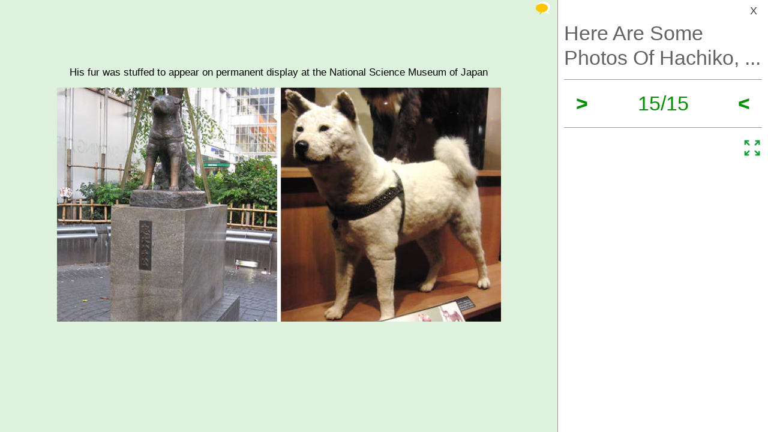

--- FILE ---
content_type: text/html; charset=UTF-8
request_url: https://izismile.com/2020/02/18/here_are_some_photos_of_hachiko_together_with_his_story_15_pics-15.html
body_size: 10289
content:
 <!DOCTYPE html>
<html xmlns:og="http://ogp.me/ns#">
<head>
<meta http-equiv="X-UA-Compatible" content="IE=edge">
<meta name="viewport" content="width=device-width, initial-scale=1">
<link rel="SHORTCUT ICON" href="/favicon.ico" />
<meta property="fb:admins" content="100001061650509"/>
<meta property="fb:app_id" content="145141132179597" />
<meta http-equiv="Content-Type" content="text/html; charset=utf-8" />
<title>Here Are Some Photos Of Hachiko, Together With His Story - Izismile.com</title>
<meta name="description" content="" />
<meta name="keywords" content="" />
<meta name="generator" content="DataLife Engine (http://dle-news.ru)" />

<meta property="og:image" content="https://img.izismile.com/img/img13/20200218/640/here_are_some_photos_of_hachiko_together_with_his_story_640_15.jpg" />
<meta property="og:image:type" content="image/jpeg" />
<meta property="og:description" content="Here Are Some Photos Of Hachiko, Together With His Story" />
<meta property="og:site_name" content="Funny Pictures | Memes | Videos | GIFs" />
<meta property="og:type" content="article" />
<meta property="og:title" content="Here Are Some Photos Of Hachiko, Together With His Story" />
<meta property="og:url" content="https://izismile.com/2020/02/18/here_are_some_photos_of_hachiko_together_with_his_story_15_pics-15.html" />
<meta name="robots" content="noindex, nofollow" />

<meta name="revisit-after" content="1 days" />
<link rel="search" type="application/opensearchdescription+xml" href="https://izismile.com/engine/opensearch.php" title="Funny Pictures | Memes | Videos | GIFs" />

<link rel="alternate" type="application/rss+xml" title="Funny Pictures | Memes | Videos | GIFs" href="https://izismile.com/rss.xml" />
<script type="a74d4d11f8073a2eb43abeac-text/javascript" src="/global-074.js?v=1"></script>

<meta name="verify-v1" content="SGbE1grBgqMSQZ3GrDxobH+v6qgeBLvXZYT0PJZwuXs=" />
<meta name="google-site-verification" content="M_OoNSCHZROsgqBQSKiH-UX-3MyD8jktbud6XYwHfuc" />

<script type="a74d4d11f8073a2eb43abeac-text/javascript" src="//s7.addthis.com/js/300/addthis_widget.js#pubid=ra-545762e941ece487"></script>

<!-- Google tag (gtag.js) -->
<script async src="https://www.googletagmanager.com/gtag/js?id=G-1DGWZXY9S8" type="a74d4d11f8073a2eb43abeac-text/javascript"></script>
<script type="a74d4d11f8073a2eb43abeac-text/javascript">
  window.dataLayer = window.dataLayer || [];
  function gtag(){dataLayer.push(arguments);}
  gtag('js', new Date());

  gtag('config', 'G-1DGWZXY9S8');
</script>



<script id="headerbidder" type="text/javascript" async data-cfasync="false" src="//a.publir.com/platform/1408.js"></script>

<!-- 

<script async="async" src="https://securepubads.g.doubleclick.net/tag/js/gpt.js"></script>
<script src="https://cdn-b.notsy.io/izi/ym.js" async="async"></script>

<script>
  var notsyCmd = window.notsyCmd || [];
  notsyCmd.push(function (){
    notsyInit({
      'page':'gallery_desktop',
	  	  'enableAdUnits': ['IZI_FLOAT_970']
	});
  })
</script>


 -->



<script type="a74d4d11f8073a2eb43abeac-text/javascript">
var trackOutboundLink = function(url) {
   ga('send', 'event', 'outbound', 'click', url, {
     'transport': 'beacon',
     'hitCallback': function(){document.location = url;}
   });
}
</script>
</head>
<body>


<div id="loading-layer" style="display:none;font-size: 11px; background: #000; padding: 10px; text-align: center; color: #fff;"><div id="loading-layer-text">Processing. Please wait... </div></div>
<script language="javascript" type="a74d4d11f8073a2eb43abeac-text/javascript">
<!--
var dle_root       = '/';
var dle_admin      = '';
var dle_login_hash = '';
var dle_group      = 5;
var dle_skin       = 'one_page_gallery_2';
var dle_wysiwyg    = 'no';
var quick_wysiwyg  = '1';
var dle_act_lang   = ["Yes", "No", "Enter", "Cancel"];
var menu_short     = 'Quick edit';
var menu_full      = 'Full edit';
var menu_profile   = 'Profile';
var menu_fnews     = 'Find all publications';
var menu_fcomments = 'Find all comments';
var menu_send      = 'Send message';
var menu_uedit     = 'Admin CP';
var dle_req_field  = 'Fill out all required fields';
var dle_del_agree  = 'Are you sure to delete this comment?';
var menu_send      = 'Send message';
var menu_uedit     = 'Admin CP';
var dle_info       = 'Information';
var dle_confirm    = 'Confirmation';
var dle_prompt     = 'Enter information';
var dle_req_field  = 'Fill out all required fields';
var dle_del_news   = 'Delete article';

var SITENAME	   ='izismile.com';
var category_name  = 'funny-animals';
var dle_del_agree  = 'Are you sure to delete this comment?';
var dle_complaint  = '';
var dle_p_send     = '';
var dle_p_send_ok  = '';
var dle_del_news   = 'Delete article';
var dle_login_hash = '';
var allow_dle_delete_news   = false;
var dle_search_delay   = false;
var dle_search_value   = '';
$(function(){
	FastSearch();
});//-->
</script>

<div id='dle-content'><script src="/templates/one_page_gallery_2/js/gallery.js?v=1.6" type="a74d4d11f8073a2eb43abeac-text/javascript"></script>
<script type="a74d4d11f8073a2eb43abeac-text/javascript">
var gallery_current = '15';
var gallery_array = new Array();
gallery_array[1] = new Array(); 
;gallery_array[1]['fullstory'] = '<div class=\"galleryJS-image-with-text\" style=\"max-width:740px\">  <div class=\"galleryJS-text_up\"><p>Hachikō’s name is known by people from all around the world</p></div>  <div class=\"galleryJS-image \"><img src=\"https://img.izismile.com/img/img13/20200218/640/here_are_some_photos_of_hachiko_together_with_his_story_640_01.jpg\" alt=\"\" /></div>  </div>';
gallery_array[1]['views'] = '507';
gallery_array[1]['image'] = 'https://img.izismile.com/img/img13/20200218/640/here_are_some_photos_of_hachiko_together_with_his_story_640_01.jpg';
gallery_array[1]['fullsize'] = '<a href="https://izismile.com/img/img13/20200218/1000/here_are_some_photos_of_hachiko_together_with_his_story_01.jpg" target="_blank"><span class="ico_post zoom" title="View full size image"></span></a>';
gallery_array[1]['id'] = '2426067';
gallery_array[1]['link'] = 'https://izismile.com/2020/02/18/here_are_some_photos_of_hachiko_together_with_his_story_15_pics-1.html';
gallery_array[2] = new Array(); 
;gallery_array[2]['fullstory'] = '<div class=\"galleryJS-image-with-text\" style=\"max-width:740px\">  <div class=\"galleryJS-text_up\"><p>He went down in history as the most loyal pet</p></div>  <div class=\"galleryJS-image \"><img src=\"https://img.izismile.com/img/img13/20200218/640/here_are_some_photos_of_hachiko_together_with_his_story_640_high_02.jpg\" alt=\"\" /></div>  <div class=\"galleryJS-text_down\"><p>This went on for the next nine years, nine months and fifteen days—Hachikō would patiently wait for his owner at the same train station every day. Each day, at the same time that Hidesaburō Ueno’s train was due at the station.</p> <p>&nbsp;</p></div>  </div>';
gallery_array[2]['views'] = '325';
gallery_array[2]['image'] = 'https://img.izismile.com/img/img13/20200218/640/here_are_some_photos_of_hachiko_together_with_his_story_640_high_02.jpg';
gallery_array[2]['fullsize'] = '<a href="https://izismile.com/img/img13/20200218/1000/here_are_some_photos_of_hachiko_together_with_his_story_02.jpg" target="_blank"><span class="ico_post zoom" title="View full size image"></span></a>';
gallery_array[2]['id'] = '2426068';
gallery_array[2]['link'] = 'https://izismile.com/2020/02/18/here_are_some_photos_of_hachiko_together_with_his_story_15_pics-2.html';
gallery_array[3] = new Array(); 
;gallery_array[3]['fullstory'] = '<div class=\"galleryJS-image-with-text\" style=\"max-width:740px\">  <div class=\"galleryJS-text_up\"><p>After his owner’s death in 1925, Hachikō would still wait for him every day at the train station</p></div>  <div class=\"galleryJS-image \"><img src=\"https://img.izismile.com/img/img13/20200218/640/here_are_some_photos_of_hachiko_together_with_his_story_640_03.jpg\" alt=\"\" /></div>  </div>';
gallery_array[3]['views'] = '327';
gallery_array[3]['image'] = 'https://img.izismile.com/img/img13/20200218/640/here_are_some_photos_of_hachiko_together_with_his_story_640_03.jpg';
gallery_array[3]['fullsize'] = '<a href="https://izismile.com/img/img13/20200218/1000/here_are_some_photos_of_hachiko_together_with_his_story_03.jpg" target="_blank"><span class="ico_post zoom" title="View full size image"></span></a>';
gallery_array[3]['id'] = '2426069';
gallery_array[3]['link'] = 'https://izismile.com/2020/02/18/here_are_some_photos_of_hachiko_together_with_his_story_15_pics-3.html';
gallery_array[4] = new Array(); 
;gallery_array[4]['fullstory'] = '<div class=\"galleryJS-image-with-text\" style=\"max-width:740px\">  <div class=\"galleryJS-text_up\"><p>Hachikō would go there every day at the same time that his owner would have come back after work</p></div>  <div class=\"galleryJS-image \"><img src=\"https://img.izismile.com/img/img13/20200218/640/here_are_some_photos_of_hachiko_together_with_his_story_640_high_04.jpg\" alt=\"\" /></div>  <div class=\"galleryJS-text_down\"><p>Naturally, the commuters quickly took notice of Hachikō. Many of them had seen the loyal furry friend and his owner Hidesaburō walk home together from said station. Not everybody was friendly, at least not until October 4, 1932, when the first article on Hachikō was published—after that, Hachikō gained national attention and people would often bring him food and treats.</p> <p>&nbsp;</p></div>  </div>';
gallery_array[4]['views'] = '313';
gallery_array[4]['image'] = 'https://img.izismile.com/img/img13/20200218/640/here_are_some_photos_of_hachiko_together_with_his_story_640_high_04.jpg';
gallery_array[4]['fullsize'] = '<a href="https://izismile.com/img/img13/20200218/1000/here_are_some_photos_of_hachiko_together_with_his_story_04.jpg" target="_blank"><span class="ico_post zoom" title="View full size image"></span></a>';
gallery_array[4]['id'] = '2426070';
gallery_array[4]['link'] = 'https://izismile.com/2020/02/18/here_are_some_photos_of_hachiko_together_with_his_story_15_pics-4.html';
gallery_array[5] = new Array(); 
;gallery_array[5]['fullstory'] = '<div class=\"galleryJS-image-with-text\" style=\"max-width:740px\">  <div class=\"galleryJS-text_up\"><p>This went on for nearly a decade</p></div>  <div class=\"galleryJS-image \"><img src=\"https://img.izismile.com/img/img13/20200218/640/here_are_some_photos_of_hachiko_together_with_his_story_640_05.jpg\" alt=\"\" /></div>  </div>';
gallery_array[5]['views'] = '280';
gallery_array[5]['image'] = 'https://img.izismile.com/img/img13/20200218/640/here_are_some_photos_of_hachiko_together_with_his_story_640_05.jpg';
gallery_array[5]['fullsize'] = '<a href="https://izismile.com/img/img13/20200218/1000/here_are_some_photos_of_hachiko_together_with_his_story_05.jpg" target="_blank"><span class="ico_post zoom" title="View full size image"></span></a>';
gallery_array[5]['id'] = '2426071';
gallery_array[5]['link'] = 'https://izismile.com/2020/02/18/here_are_some_photos_of_hachiko_together_with_his_story_15_pics-5.html';
gallery_array[6] = new Array(); 
;gallery_array[6]['fullstory'] = '<div class=\"galleryJS-image-with-text\" style=\"max-width:740px\">  <div class=\"galleryJS-text_up\"><p>In 1932, the first article was published about the loyal pet in a national newspaper</p></div>  <div class=\"galleryJS-image \"><img src=\"https://img.izismile.com/img/img13/20200218/640/here_are_some_photos_of_hachiko_together_with_his_story_640_high_06.jpg\" alt=\"\" /></div>  <div class=\"galleryJS-text_down\"><p>The article was written by one of Hidesaburō Ueno’s former students. The student was writing a thesis on the Akita breed of dogs and upon seeing one of such at the station, he followed Hachikō home—to Kuzaboro Kobayashi, the former gardener of the late professor. The student learned the life story of Hachikō from Kuzaboro and shortly thereafter published a documented census of Akitas in Japan. According to the research, only 30 purebred Akitas remained living in Japan, one of whom was Hachikō from Shibuya Station.</p> <p>&nbsp;</p></div>  </div>';
gallery_array[6]['views'] = '323';
gallery_array[6]['image'] = 'https://img.izismile.com/img/img13/20200218/640/here_are_some_photos_of_hachiko_together_with_his_story_640_high_06.jpg';
gallery_array[6]['fullsize'] = '<a href="https://izismile.com/img/img13/20200218/1000/here_are_some_photos_of_hachiko_together_with_his_story_06.jpg" target="_blank"><span class="ico_post zoom" title="View full size image"></span></a>';
gallery_array[6]['id'] = '2426072';
gallery_array[6]['link'] = 'https://izismile.com/2020/02/18/here_are_some_photos_of_hachiko_together_with_his_story_15_pics-6.html';
gallery_array[7] = new Array(); 
;gallery_array[7]['fullstory'] = '<div class=\"galleryJS-image-with-text\" style=\"max-width:740px\">  <div class=\"galleryJS-text_up\"><p>After that, Hachikō became known nationwide</p></div>  <div class=\"galleryJS-image \"><img src=\"https://img.izismile.com/img/img13/20200218/640/here_are_some_photos_of_hachiko_together_with_his_story_640_07.jpg\" alt=\"\" /></div>  </div>';
gallery_array[7]['views'] = '306';
gallery_array[7]['image'] = 'https://img.izismile.com/img/img13/20200218/640/here_are_some_photos_of_hachiko_together_with_his_story_640_07.jpg';
gallery_array[7]['fullsize'] = '<a href="https://izismile.com/img/img13/20200218/1000/here_are_some_photos_of_hachiko_together_with_his_story_07.jpg" target="_blank"><span class="ico_post zoom" title="View full size image"></span></a>';
gallery_array[7]['id'] = '2426073';
gallery_array[7]['link'] = 'https://izismile.com/2020/02/18/here_are_some_photos_of_hachiko_together_with_his_story_15_pics-7.html';
gallery_array[8] = new Array(); 
;gallery_array[8]['fullstory'] = '<div class=\"galleryJS-image-with-text\" style=\"max-width:740px\">  <div class=\"galleryJS-text_up\"><p>People would come to Shibuya Station to pet Hachikō and bring him treats</p></div>  <div class=\"galleryJS-image \"><img src=\"https://img.izismile.com/img/img13/20200218/640/here_are_some_photos_of_hachiko_together_with_his_story_640_high_08.jpg\" alt=\"\" /></div>  <div class=\"galleryJS-text_down\"><p>The story goes that the former student visited Hachikō frequently and, over the course of years, published several articles on the dog and his remarkable loyalty. Soon enough, Hachikō became a nationwide sensation. The Japanese were deeply impressed and touched by Hachikō’s everlasting love and loyalty. Across the country, Hachikō became the prime example of family loyalty, as taught by teachers and parents to kids.</p> <p>&nbsp;</p></div>  </div>';
gallery_array[8]['views'] = '308';
gallery_array[8]['image'] = 'https://img.izismile.com/img/img13/20200218/640/here_are_some_photos_of_hachiko_together_with_his_story_640_high_08.jpg';
gallery_array[8]['fullsize'] = '<a href="https://izismile.com/img/img13/20200218/1000/here_are_some_photos_of_hachiko_together_with_his_story_08.jpg" target="_blank"><span class="ico_post zoom" title="View full size image"></span></a>';
gallery_array[8]['id'] = '2426074';
gallery_array[8]['link'] = 'https://izismile.com/2020/02/18/here_are_some_photos_of_hachiko_together_with_his_story_15_pics-8.html';
gallery_array[9] = new Array(); 
;gallery_array[9]['fullstory'] = '<div class=\"galleryJS-image-with-text\" style=\"max-width:740px\">  <div class=\"galleryJS-text_up\"><p>The ever-loving dog was used as an example of loyalty for children</p></div>  <div class=\"galleryJS-image \"><img src=\"https://img.izismile.com/img/img13/20200218/640/here_are_some_photos_of_hachiko_together_with_his_story_640_09.jpg\" alt=\"\" /></div>  </div>';
gallery_array[9]['views'] = '300';
gallery_array[9]['image'] = 'https://img.izismile.com/img/img13/20200218/640/here_are_some_photos_of_hachiko_together_with_his_story_640_09.jpg';
gallery_array[9]['fullsize'] = '<a href="https://izismile.com/img/img13/20200218/1000/here_are_some_photos_of_hachiko_together_with_his_story_09.jpg" target="_blank"><span class="ico_post zoom" title="View full size image"></span></a>';
gallery_array[9]['id'] = '2426075';
gallery_array[9]['link'] = 'https://izismile.com/2020/02/18/here_are_some_photos_of_hachiko_together_with_his_story_15_pics-9.html';
gallery_array[10] = new Array(); 
;gallery_array[10]['fullstory'] = '<div class=\"galleryJS-image-with-text\" style=\"max-width:740px\">  <div class=\"galleryJS-text_up\"><p>Hachikō became a national treasure</p></div>  <div class=\"galleryJS-image \"><img src=\"https://img.izismile.com/img/img13/20200218/640/here_are_some_photos_of_hachiko_together_with_his_story_640_high_10.jpg\" alt=\"\" /></div>  <div class=\"galleryJS-text_down\"><p>In 1934, the devoted Akita Hachikō was immortalized in the form of a bronze statue sculpted by noted Japanese artist Teru Ando. Sadly, during World War II, it was used up for metal. However, in 1948, due to the efforts of the sculptor’s son, a second statue of the loyal Akita emerged and still remains standing. Today, the entrance to the station next to the statue is named “Hachikō-guchi,” which translates roughly as “The Hachikō Entrance/Exit.”</p> <p>&nbsp;</p></div>  </div>';
gallery_array[10]['views'] = '287';
gallery_array[10]['image'] = 'https://img.izismile.com/img/img13/20200218/640/here_are_some_photos_of_hachiko_together_with_his_story_640_high_10.jpg';
gallery_array[10]['fullsize'] = '<a href="https://izismile.com/img/img13/20200218/1000/here_are_some_photos_of_hachiko_together_with_his_story_10.jpg" target="_blank"><span class="ico_post zoom" title="View full size image"></span></a>';
gallery_array[10]['id'] = '2426076';
gallery_array[10]['link'] = 'https://izismile.com/2020/02/18/here_are_some_photos_of_hachiko_together_with_his_story_15_pics-10.html';
gallery_array[11] = new Array(); 
;gallery_array[11]['fullstory'] = '<div class=\"galleryJS-image-with-text\" style=\"max-width:740px\">  <div class=\"galleryJS-text_up\"><p>In 1934, a bronze statue for Hachikō was built</p></div>  <div class=\"galleryJS-image \"><img src=\"https://img.izismile.com/img/img13/20200218/640/here_are_some_photos_of_hachiko_together_with_his_story_640_11.jpg\" alt=\"\" /></div>  </div>';
gallery_array[11]['views'] = '316';
gallery_array[11]['image'] = 'https://img.izismile.com/img/img13/20200218/640/here_are_some_photos_of_hachiko_together_with_his_story_640_11.jpg';
gallery_array[11]['fullsize'] = '<a href="https://izismile.com/img/img13/20200218/1000/here_are_some_photos_of_hachiko_together_with_his_story_11.jpg" target="_blank"><span class="ico_post zoom" title="View full size image"></span></a>';
gallery_array[11]['id'] = '2426077';
gallery_array[11]['link'] = 'https://izismile.com/2020/02/18/here_are_some_photos_of_hachiko_together_with_his_story_15_pics-11.html';
gallery_array[12] = new Array(); 
;gallery_array[12]['fullstory'] = '<div class=\"galleryJS-image-with-text\" style=\"max-width:740px\">  <div class=\"galleryJS-text_up\"><p>Sadly, a year later, the good boy died</p></div>  <div class=\"galleryJS-image \"><img src=\"https://img.izismile.com/img/img13/20200218/640/here_are_some_photos_of_hachiko_together_with_his_story_640_12.jpg\" alt=\"\" /></div>  <div class=\"galleryJS-text_down\"><p>After waiting for his owner’s return for a decade, Hachikō died on March 8, 1935. At the time, the loving dog was 11 years old. Only in 2011 were scientists able to finally determine the cause of Hachikō’s death—apparently, the good boy had terminal cancer and a filaria infection.</p> <p>&nbsp;</p></div>  </div>';
gallery_array[12]['views'] = '272';
gallery_array[12]['image'] = 'https://img.izismile.com/img/img13/20200218/640/here_are_some_photos_of_hachiko_together_with_his_story_640_12.jpg';
gallery_array[12]['fullsize'] = '<a href="https://izismile.com/img/img13/20200218/1000/here_are_some_photos_of_hachiko_together_with_his_story_12.jpg" target="_blank"><span class="ico_post zoom" title="View full size image"></span></a>';
gallery_array[12]['id'] = '2426078';
gallery_array[12]['link'] = 'https://izismile.com/2020/02/18/here_are_some_photos_of_hachiko_together_with_his_story_15_pics-12.html';
gallery_array[13] = new Array(); 
;gallery_array[13]['fullstory'] = '<div class=\"galleryJS-image-with-text\" style=\"max-width:740px\">  <div class=\"galleryJS-text_up\"><p>He was 11 years old at the time</p></div>  <div class=\"galleryJS-image \"><img src=\"https://img.izismile.com/img/img13/20200218/640/here_are_some_photos_of_hachiko_together_with_his_story_640_13.jpg\" alt=\"\" /></div>  </div>';
gallery_array[13]['views'] = '276';
gallery_array[13]['image'] = 'https://img.izismile.com/img/img13/20200218/640/here_are_some_photos_of_hachiko_together_with_his_story_640_13.jpg';
gallery_array[13]['fullsize'] = '<a href="https://izismile.com/img/img13/20200218/1000/here_are_some_photos_of_hachiko_together_with_his_story_13.jpg" target="_blank"><span class="ico_post zoom" title="View full size image"></span></a>';
gallery_array[13]['id'] = '2426079';
gallery_array[13]['link'] = 'https://izismile.com/2020/02/18/here_are_some_photos_of_hachiko_together_with_his_story_15_pics-13.html';
gallery_array[14] = new Array(); 
;gallery_array[14]['fullstory'] = '<div class=\"galleryJS-image-with-text\" style=\"max-width:740px\">  <div class=\"galleryJS-text_up\"><p>He was buried next to his owner</p></div>  <div class=\"galleryJS-image \"><img src=\"https://img.izismile.com/img/img13/20200218/640/here_are_some_photos_of_hachiko_together_with_his_story_640_14.jpg\" alt=\"\" /></div>  <div class=\"galleryJS-text_down\"><p>After the death of Hachikō, his remains were cremated and his ashes buried in Aoyama Cemetery, Minato, Tokyo. The loyal friend was placed next to the grave of his beloved owner Professor Ueno. The good boy’s fur was preserved and stuffed to appear on permanent display at the National Science Museum of Japan in Ueno, Tokyo.</p> <p>&nbsp;</p></div>  </div>';
gallery_array[14]['views'] = '279';
gallery_array[14]['image'] = 'https://img.izismile.com/img/img13/20200218/640/here_are_some_photos_of_hachiko_together_with_his_story_640_14.jpg';
gallery_array[14]['fullsize'] = '<a href="https://izismile.com/img/img13/20200218/1000/here_are_some_photos_of_hachiko_together_with_his_story_14.jpg" target="_blank"><span class="ico_post zoom" title="View full size image"></span></a>';
gallery_array[14]['id'] = '2426080';
gallery_array[14]['link'] = 'https://izismile.com/2020/02/18/here_are_some_photos_of_hachiko_together_with_his_story_15_pics-14.html';
gallery_array[15] = new Array(); 
;gallery_array[15]['fullstory'] = '<div class=\"galleryJS-image-with-text\" style=\"max-width:740px\">  <div class=\"galleryJS-text_up\"><p>His fur was stuffed to appear on permanent display at the National Science Museum of Japan</p></div>  <div class=\"galleryJS-image \"><img src=\"https://img.izismile.com/img/img13/20200218/640/here_are_some_photos_of_hachiko_together_with_his_story_640_15.jpg\" alt=\"\" /></div>  </div>';
gallery_array[15]['views'] = '915';
gallery_array[15]['image'] = 'https://img.izismile.com/img/img13/20200218/640/here_are_some_photos_of_hachiko_together_with_his_story_640_15.jpg';
gallery_array[15]['fullsize'] = '<a href="https://izismile.com/img/img13/20200218/1000/here_are_some_photos_of_hachiko_together_with_his_story_15.jpg" target="_blank"><span class="ico_post zoom" title="View full size image"></span></a>';
gallery_array[15]['id'] = '2426081';
gallery_array[15]['link'] = 'https://izismile.com/2020/02/18/here_are_some_photos_of_hachiko_together_with_his_story_15_pics-15.html';

</script>





<style type="text/css" media="all">@import url(/templates/740feb2019/css/style.css?v=1.3);</style>
<style type="text/css" media="all">@import url(/templates/one_page_gallery_2/css/gallery.css?v=1.21);</style>

 <div class="galleryJS">
	<div class="inner">
		<div class="galleryJS-left">
			
			<div class="galleryJS-comments">
				<a href="#" class="galleryJS-comments-close">X</a>
				<section class="comments">
					<div class="galleryJS-comments-nav">
						<a href="#" class="galleryJS-comments-current-image active">Comments to #<span class="galleryJS-current">15</span></a>
						<a href="#" class="galleryJS-comments-all">All comments (6)</a>
					</div>
					<div class="galleryJS-comments-for-current">
				        <a name="comment"></a><div id="dlemasscomments">
<div id='comment-id-324012' class='comment-div'>



<div style="margin-left:0px;" class="cam_block row1 comment-div" >
    <div style="{spamcolor}" class="showhidecom" >  
        <div class="com_rate"><span id="cratig-layer-324012">
<div id='cratig-layer'>
5<a href="#" class="r2-unit" onclick="if (!window.__cfRLUnblockHandlers) return false; comRate('+1', '324012'); return false;" data-cf-modified-a74d4d11f8073a2eb43abeac-=""><img title="+5" src="/templates/one_page_gallery_2/images/comm_up.gif?v=2"/></a><a href="#" class="r1-unit" onclick="if (!window.__cfRLUnblockHandlers) return false; comRate('-1', '324012'); return false;" data-cf-modified-a74d4d11f8073a2eb43abeac-=""><img title="0" src="/templates/one_page_gallery_2/images/comm_down.gif?v=2"/></a>
</div>
</span></div>
        <div class="com_id">1.</div>
            <img src="https://img.izismile.com/img/img2/20090731/100/funny_giraffe_100_00.jpg" border="0" class="avatar">
            <div class="com_body">
                <div class="com_data">
                    <b> Check</b> 5 year s  ago 
                    
                </div>
                <div class='comm-inner' id='comm-id-324012'>Crying now....</div>
                
            </div>
            <DIV class="com_bot ff">
                <div class="qblock fl"> &nbsp;  &nbsp;  &nbsp;  &nbsp;  
                </div>
                <DIV class="com_buttons fr">
                    <a onmouseover="if (!window.__cfRLUnblockHandlers) return false; dle_copy_quote('Check');" href="#" onclick="if (!window.__cfRLUnblockHandlers) return false; answer(324012); dle_ins('Check'); return false;" data-cf-modified-a74d4d11f8073a2eb43abeac-="">Reply</a>
                </DIV>
            </DIV>
        <DIV class="clear"></DIV>
    </div>
    
    <DIV class="clear"></DIV>
    
</div>
<div class="childcomments"></div>
<div id="comment_324012" style="display:none"></div>
</div><div id='comment-id-324015' class='comment-div'>



<div style="margin-left:0px;" class="cam_block row2 comment-div" >
    <div style="{spamcolor}" class="showhidecom" >  
        <div class="com_rate"><span id="cratig-layer-324015">
<div id='cratig-layer'>
2<a href="#" class="r2-unit" onclick="if (!window.__cfRLUnblockHandlers) return false; comRate('+1', '324015'); return false;" data-cf-modified-a74d4d11f8073a2eb43abeac-=""><img title="+6" src="/templates/one_page_gallery_2/images/comm_up.gif?v=2"/></a><a href="#" class="r1-unit" onclick="if (!window.__cfRLUnblockHandlers) return false; comRate('-1', '324015'); return false;" data-cf-modified-a74d4d11f8073a2eb43abeac-=""><img title="-4" src="/templates/one_page_gallery_2/images/comm_down.gif?v=2"/></a>
</div>
</span></div>
        <div class="com_id">2.</div>
            <img src="https://img.izismile.com/img/img2/20090701/100/seal_and_killer_whale_100_00.jpg" border="0" class="avatar">
            <div class="com_body">
                <div class="com_data">
                    <b> Martial</b> 5 year s  ago 
                    
                </div>
                <div class='comm-inner' id='comm-id-324015'>... sad reality is that this story will never be possible in western world, poor dog will be killed by humans in few.</div>
                
            </div>
            <DIV class="com_bot ff">
                <div class="qblock fl"> &nbsp;  &nbsp;  &nbsp;  &nbsp;  
                </div>
                <DIV class="com_buttons fr">
                    <a onmouseover="if (!window.__cfRLUnblockHandlers) return false; dle_copy_quote('Martial');" href="#" onclick="if (!window.__cfRLUnblockHandlers) return false; answer(324015); dle_ins('Martial'); return false;" data-cf-modified-a74d4d11f8073a2eb43abeac-="">Reply</a>
                </DIV>
            </DIV>
        <DIV class="clear"></DIV>
    </div>
    
    <DIV class="clear"></DIV>
    
</div>
<div class="childcomments"></div>
<div id="comment_324015" style="display:none"></div>
</div><div id='comment-id-324026' class='comment-div'>



<div style="margin-left:0px;" class="cam_block row1 comment-div" >
    <div style="{spamcolor}" class="showhidecom" >  
        <div class="com_rate"><span id="cratig-layer-324026">
<div id='cratig-layer'>
6<a href="#" class="r2-unit" onclick="if (!window.__cfRLUnblockHandlers) return false; comRate('+1', '324026'); return false;" data-cf-modified-a74d4d11f8073a2eb43abeac-=""><img title="+6" src="/templates/one_page_gallery_2/images/comm_up.gif?v=2"/></a><a href="#" class="r1-unit" onclick="if (!window.__cfRLUnblockHandlers) return false; comRate('-1', '324026'); return false;" data-cf-modified-a74d4d11f8073a2eb43abeac-=""><img title="0" src="/templates/one_page_gallery_2/images/comm_down.gif?v=2"/></a>
</div>
</span></div>
        <div class="com_id">3.</div>
            <img src="https://img.izismile.com/img/img2/20090616/100/monkey_100_00.jpg" border="0" class="avatar">
            <div class="com_body">
                <div class="com_data">
                    <b> Little</b> 5 year s  ago 
                    
                </div>
                <div class='comm-inner' id='comm-id-324026'>Beautiful story and dog. The Japanese have a remarkable way of always recognizing special instances and appreciating and celebrating them. It’s humbling.</div>
                
            </div>
            <DIV class="com_bot ff">
                <div class="qblock fl"> &nbsp;  &nbsp;  &nbsp;  &nbsp;  
                </div>
                <DIV class="com_buttons fr">
                    <a onmouseover="if (!window.__cfRLUnblockHandlers) return false; dle_copy_quote('Little');" href="#" onclick="if (!window.__cfRLUnblockHandlers) return false; answer(324026); dle_ins('Little'); return false;" data-cf-modified-a74d4d11f8073a2eb43abeac-="">Reply</a>
                </DIV>
            </DIV>
        <DIV class="clear"></DIV>
    </div>
    
    <DIV class="clear"></DIV>
    
</div>
<div class="childcomments"></div>
<div id="comment_324026" style="display:none"></div>
</div><div id='comment-id-324032' class='comment-div'>



<div style="margin-left:0px;" class="cam_block row2 comment-div" >
    <div style="{spamcolor}" class="showhidecom" >  
        <div class="com_rate"><span id="cratig-layer-324032">
<div id='cratig-layer'>
4<a href="#" class="r2-unit" onclick="if (!window.__cfRLUnblockHandlers) return false; comRate('+1', '324032'); return false;" data-cf-modified-a74d4d11f8073a2eb43abeac-=""><img title="+4" src="/templates/one_page_gallery_2/images/comm_up.gif?v=2"/></a><a href="#" class="r1-unit" onclick="if (!window.__cfRLUnblockHandlers) return false; comRate('-1', '324032'); return false;" data-cf-modified-a74d4d11f8073a2eb43abeac-=""><img title="0" src="/templates/one_page_gallery_2/images/comm_down.gif?v=2"/></a>
</div>
</span></div>
        <div class="com_id">4.</div>
            <img src="https://img.izismile.com/img/img2/20090616/100/monkey_100_00.jpg" border="0" class="avatar">
            <div class="com_body">
                <div class="com_data">
                    <b> Pants</b> 5 year s  ago 
                    
                </div>
                <div class='comm-inner' id='comm-id-324032'>I d love to be buried beside my dog</div>
                
            </div>
            <DIV class="com_bot ff">
                <div class="qblock fl"> &nbsp;  &nbsp;  &nbsp;  &nbsp;  
                </div>
                <DIV class="com_buttons fr">
                    <a onmouseover="if (!window.__cfRLUnblockHandlers) return false; dle_copy_quote('Pants');" href="#" onclick="if (!window.__cfRLUnblockHandlers) return false; answer(324032); dle_ins('Pants'); return false;" data-cf-modified-a74d4d11f8073a2eb43abeac-="">Reply</a>
                </DIV>
            </DIV>
        <DIV class="clear"></DIV>
    </div>
    
    <DIV class="clear"></DIV>
    
</div>
<div class="childcomments"></div>
<div id="comment_324032" style="display:none"></div>
</div><div id='comment-id-324035' class='comment-div'>



<div style="margin-left:0px;" class="cam_block row1 comment-div" >
    <div style="{spamcolor}" class="showhidecom" >  
        <div class="com_rate"><span id="cratig-layer-324035">
<div id='cratig-layer'>
4<a href="#" class="r2-unit" onclick="if (!window.__cfRLUnblockHandlers) return false; comRate('+1', '324035'); return false;" data-cf-modified-a74d4d11f8073a2eb43abeac-=""><img title="+4" src="/templates/one_page_gallery_2/images/comm_up.gif?v=2"/></a><a href="#" class="r1-unit" onclick="if (!window.__cfRLUnblockHandlers) return false; comRate('-1', '324035'); return false;" data-cf-modified-a74d4d11f8073a2eb43abeac-=""><img title="0" src="/templates/one_page_gallery_2/images/comm_down.gif?v=2"/></a>
</div>
</span></div>
        <div class="com_id">5.</div>
            <img src="https://img.izismile.com/img/img2/20090205/100/cute_rats_100_00.jpg" border="0" class="avatar">
            <div class="com_body">
                <div class="com_data">
                    <b> Close</b> 5 year s  ago 
                    
                </div>
                <div class='comm-inner' id='comm-id-324035'>Very sweet and sad story</div>
                
            </div>
            <DIV class="com_bot ff">
                <div class="qblock fl"> &nbsp;  &nbsp;  &nbsp;  &nbsp;  
                </div>
                <DIV class="com_buttons fr">
                    <a onmouseover="if (!window.__cfRLUnblockHandlers) return false; dle_copy_quote('Close');" href="#" onclick="if (!window.__cfRLUnblockHandlers) return false; answer(324035); dle_ins('Close'); return false;" data-cf-modified-a74d4d11f8073a2eb43abeac-="">Reply</a>
                </DIV>
            </DIV>
        <DIV class="clear"></DIV>
    </div>
    
    <DIV class="clear"></DIV>
    
</div>
<div class="childcomments"></div>
<div id="comment_324035" style="display:none"></div>
</div><div id='comment-id-324504' class='comment-div'>



<div style="margin-left:0px;" class="cam_block row2 comment-div" >
    <div style="{spamcolor}" class="showhidecom" >  
        <div class="com_rate"><span id="cratig-layer-324504">
<div id='cratig-layer'>
0<a href="#" class="r2-unit" onclick="if (!window.__cfRLUnblockHandlers) return false; comRate('+1', '324504'); return false;" data-cf-modified-a74d4d11f8073a2eb43abeac-=""><img title="0" src="/templates/one_page_gallery_2/images/comm_up.gif?v=2"/></a><a href="#" class="r1-unit" onclick="if (!window.__cfRLUnblockHandlers) return false; comRate('-1', '324504'); return false;" data-cf-modified-a74d4d11f8073a2eb43abeac-=""><img title="0" src="/templates/one_page_gallery_2/images/comm_down.gif?v=2"/></a>
</div>
</span></div>
        <div class="com_id">6.</div>
            <img src="https://img.izismile.com/img/img2/20090827/100/ZooBorns_100_00.jpg" border="0" class="avatar">
            <div class="com_body">
                <div class="com_data">
                    <b> Hello</b> 5 year s  ago 
                    
                </div>
                <div class='comm-inner' id='comm-id-324504'>... look on the bright side - he never saw atomic bombing</div>
                
            </div>
            <DIV class="com_bot ff">
                <div class="qblock fl"> &nbsp;  &nbsp;  &nbsp;  &nbsp;  
                </div>
                <DIV class="com_buttons fr">
                    <a onmouseover="if (!window.__cfRLUnblockHandlers) return false; dle_copy_quote('Hello');" href="#" onclick="if (!window.__cfRLUnblockHandlers) return false; answer(324504); dle_ins('Hello'); return false;" data-cf-modified-a74d4d11f8073a2eb43abeac-="">Reply</a>
                </DIV>
            </DIV>
        <DIV class="clear"></DIV>
    </div>
    
    <DIV class="clear"></DIV>
    
</div>
<div class="childcomments"></div>
<div id="comment_324504" style="display:none"></div>
</div>
<div id="dle-ajax-comments"></div>
</div>

				    </div>
			        <div id="comment_0"><form  method="post" name="dle-comments-form" id="dle-comments-form" action="/2020/02/18/here_are_some_photos_of_hachiko_together_with_his_story_15_pics-15.html">









<div class="forma_comment" id="add_comment">
<div id="dle-ajax-comments"></div>
<!--<h2>Your response <input type="text" name="name" value="Enter your name" onfocus="if(this.value=='Enter your name') this.value='';" onblur="if(this.value=='') this.value='Enter your name';" id="name" class="form_text_1" style="padding-left:5px; vertical-align:middle;"></h2>-->
<script type="a74d4d11f8073a2eb43abeac-text/javascript">
function ctrl_enter(e, form)
{
	if (((e.keyCode == 13) || (e.keyCode == 10)) && (e.ctrlKey == true)) doAddComments();
}
</script>
<table cellspacing="0" cellpadding="0" width="840px" >
<tr>
<TD width="100">
	
	<span class="hover" style="position:relative; display:block;"><a class="mkavatarbtn" href="javascript:void(0);" onclick="if (!window.__cfRLUnblockHandlers) return false; if (makeAvatar(jQuery('input[name=randavatarnews_id]').val(),jQuery('input[name=randavatarimg_id]').val(),'Confirm the replacement of your current avatar with this image')); return false;" data-cf-modified-a74d4d11f8073a2eb43abeac-=""><span title="Set as avatar" class="ico_post toavatar"></span></a>
		<img src="https://img.izismile.com/img/img12/20190617/200/when_photographer_is_also_a_cat_babysitter_200_01.jpg" id="randavatar" style="width: 100px;" />
	</span>
	<DIV class="c">
		<a href="javascript:void(0);" onclick="if (!window.__cfRLUnblockHandlers) return false; randomavatar('30')" data-cf-modified-a74d4d11f8073a2eb43abeac-="">random avatar</a>
	</DIV>
</TD>
<td class="r">
	<!--<table cellpadding="0" cellspacing="0" border="0" width="100%"><tr><td style="padding:2px;" align="center"><a href="#" onclick="dle_smiley2(':27:'); return false;"><img style="border: none;" alt="27" src="https://izismile.com/engine/data/emoticons/27.gif" /></a></td><td style="padding:2px;" align="center"><a href="#" onclick="dle_smiley2(':35:'); return false;"><img style="border: none;" alt="35" src="https://izismile.com/engine/data/emoticons/35.gif" /></a></td><td style="padding:2px;" align="center"><a href="#" onclick="dle_smiley2(':36:'); return false;"><img style="border: none;" alt="36" src="https://izismile.com/engine/data/emoticons/36.gif" /></a></td><td style="padding:2px;" align="center"><a href="#" onclick="dle_smiley2(':41:'); return false;"><img style="border: none;" alt="41" src="https://izismile.com/engine/data/emoticons/41.gif" /></a></td><td style="padding:2px;" align="center"><a href="#" onclick="dle_smiley2(':acute:'); return false;"><img style="border: none;" alt="acute" src="https://izismile.com/engine/data/emoticons/acute.gif" /></a></td></tr><tr><td style="padding:2px;" align="center"><a href="#" onclick="dle_smiley2(':belay:'); return false;"><img style="border: none;" alt="belay" src="https://izismile.com/engine/data/emoticons/belay.gif" /></a></td><td style="padding:2px;" align="center"><a href="#" onclick="dle_smiley2(':clapping:'); return false;"><img style="border: none;" alt="clapping" src="https://izismile.com/engine/data/emoticons/clapping.gif" /></a></td><td style="padding:2px;" align="center"><a href="#" onclick="dle_smiley2(':dance3:'); return false;"><img style="border: none;" alt="dance3" src="https://izismile.com/engine/data/emoticons/dance3.gif" /></a></td><td style="padding:2px;" align="center"><a href="#" onclick="dle_smiley2(':dash:'); return false;"><img style="border: none;" alt="dash" src="https://izismile.com/engine/data/emoticons/dash.gif" /></a></td><td style="padding:2px;" align="center"><a href="#" onclick="dle_smiley2(':dirol:'); return false;"><img style="border: none;" alt="dirol" src="https://izismile.com/engine/data/emoticons/dirol.gif" /></a></td></tr><tr><td style="padding:2px;" align="center"><a href="#" onclick="dle_smiley2(':drinks:'); return false;"><img style="border: none;" alt="drinks" src="https://izismile.com/engine/data/emoticons/drinks.gif" /></a></td><td style="padding:2px;" align="center"><a href="#" onclick="dle_smiley2(':fool:'); return false;"><img style="border: none;" alt="fool" src="https://izismile.com/engine/data/emoticons/fool.gif" /></a></td><td style="padding:2px;" align="center"><a href="#" onclick="dle_smiley2(':girl_cray:'); return false;"><img style="border: none;" alt="girl_cray" src="https://izismile.com/engine/data/emoticons/girl_cray.gif" /></a></td><td style="padding:2px;" align="center"><a href="#" onclick="dle_smiley2(':girl_devil:'); return false;"><img style="border: none;" alt="girl_devil" src="https://izismile.com/engine/data/emoticons/girl_devil.gif" /></a></td><td style="padding:2px;" align="center"><a href="#" onclick="dle_smiley2(':girl_witch:'); return false;"><img style="border: none;" alt="girl_witch" src="https://izismile.com/engine/data/emoticons/girl_witch.gif" /></a></td></tr><tr><td style="padding:2px;" align="center"><a href="#" onclick="dle_smiley2(':good:'); return false;"><img style="border: none;" alt="good" src="https://izismile.com/engine/data/emoticons/good.gif" /></a></td><td style="padding:2px;" align="center"><a href="#" onclick="dle_smiley2(':green:'); return false;"><img style="border: none;" alt="green" src="https://izismile.com/engine/data/emoticons/green.gif" /></a></td><td style="padding:2px;" align="center"><a href="#" onclick="dle_smiley2(':heart:'); return false;"><img style="border: none;" alt="heart" src="https://izismile.com/engine/data/emoticons/heart.gif" /></a></td><td style="padding:2px;" align="center"><a href="#" onclick="dle_smiley2(':JC-LOL:'); return false;"><img style="border: none;" alt="JC-LOL" src="https://izismile.com/engine/data/emoticons/JC-LOL.gif" /></a></td><td style="padding:2px;" align="center"><a href="#" onclick="dle_smiley2(':JC_doubledown:'); return false;"><img style="border: none;" alt="JC_doubledown" src="https://izismile.com/engine/data/emoticons/JC_doubledown.gif" /></a></td></tr><tr><td style="padding:2px;" align="center"><a href="#" onclick="dle_smiley2(':JC_OMG_sign:'); return false;"><img style="border: none;" alt="JC_OMG_sign" src="https://izismile.com/engine/data/emoticons/JC_OMG_sign.gif" /></a></td><td style="padding:2px;" align="center"><a href="#" onclick="dle_smiley2(':kiss:'); return false;"><img style="border: none;" alt="kiss" src="https://izismile.com/engine/data/emoticons/kiss.gif" /></a></td><td style="padding:2px;" align="center"><a href="#" onclick="dle_smiley2(':laughing:'); return false;"><img style="border: none;" alt="laughing" src="https://izismile.com/engine/data/emoticons/laughing.gif" /></a></td><td style="padding:2px;" align="center"><a href="#" onclick="dle_smiley2(':man_in_l:'); return false;"><img style="border: none;" alt="man_in_l" src="https://izismile.com/engine/data/emoticons/man_in_l.gif" /></a></td><td style="padding:2px;" align="center"><a href="#" onclick="dle_smiley2(':mocking:'); return false;"><img style="border: none;" alt="mocking" src="https://izismile.com/engine/data/emoticons/mocking.gif" /></a></td></tr><tr><td style="padding:2px;" align="center"><a href="#" onclick="dle_smiley2(':mr47_04:'); return false;"><img style="border: none;" alt="mr47_04" src="https://izismile.com/engine/data/emoticons/mr47_04.gif" /></a></td><td style="padding:2px;" align="center"><a href="#" onclick="dle_smiley2(':music:'); return false;"><img style="border: none;" alt="music" src="https://izismile.com/engine/data/emoticons/music.gif" /></a></td><td style="padding:2px;" align="center"><a href="#" onclick="dle_smiley2(':ok:'); return false;"><img style="border: none;" alt="ok" src="https://izismile.com/engine/data/emoticons/ok.gif" /></a></td><td style="padding:2px;" align="center"><a href="#" onclick="dle_smiley2(':rofl:'); return false;"><img style="border: none;" alt="rofl" src="https://izismile.com/engine/data/emoticons/rofl.gif" /></a></td><td style="padding:2px;" align="center"><a href="#" onclick="dle_smiley2(':sarcastic:'); return false;"><img style="border: none;" alt="sarcastic" src="https://izismile.com/engine/data/emoticons/sarcastic.gif" /></a></td></tr><tr><td style="padding:2px;" align="center"><a href="#" onclick="dle_smiley2(':sm_80:'); return false;"><img style="border: none;" alt="sm_80" src="https://izismile.com/engine/data/emoticons/sm_80.gif" /></a></td><td style="padding:2px;" align="center"><a href="#" onclick="dle_smiley2(':tongue:'); return false;"><img style="border: none;" alt="tongue" src="https://izismile.com/engine/data/emoticons/tongue.gif" /></a></td><td style="padding:2px;" align="center"><a href="#" onclick="dle_smiley2(':vishenka_33:'); return false;"><img style="border: none;" alt="vishenka_33" src="https://izismile.com/engine/data/emoticons/vishenka_33.gif" /></a></td><td style="padding:2px;" align="center"><a href="#" onclick="dle_smiley2(':vomit:'); return false;"><img style="border: none;" alt="vomit" src="https://izismile.com/engine/data/emoticons/vomit.gif" /></a></td><td style="padding:2px;" align="center"><a href="#" onclick="dle_smiley2(':wassat:'); return false;"><img style="border: none;" alt="wassat" src="https://izismile.com/engine/data/emoticons/wassat.gif" /></a></td></tr><tr><td style="padding:2px;" align="center"><a href="#" onclick="dle_smiley2(':yahoo:'); return false;"><img style="border: none;" alt="yahoo" src="https://izismile.com/engine/data/emoticons/yahoo.gif" /></a></td><td style="padding:2px;" align="center"><a href="#" onclick="dle_smiley2(':shoot:'); return false;"><img style="border: none;" alt="shoot" src="https://izismile.com/engine/data/emoticons/shoot.gif" /></a></td></tr></table><script>
function dle_smiley2(a) {
    doInsert2(" " + a + " ", "", !1);
}

function doInsert2(a, b, d) {
    var c = document.getElementById("comments");
    c.value += a + b;        
    c.focus();
    return !1
}

</script>--> <!--Dcat see module/smiles.php-->
	<textarea title="Write your comment here..." class="commentbox" style="width:630px; height:110px;" onkeypress="if (!window.__cfRLUnblockHandlers) return false; return ctrl_enter(event, this.form);" onblur="if (!window.__cfRLUnblockHandlers) return false; if (this.getAttribute('alreadyWritten')==0) this.value='Write your comment here...';" onfocus="if (!window.__cfRLUnblockHandlers) return false; if (this.getAttribute('alreadyWritten')==0) this.value='';" onchange="if (!window.__cfRLUnblockHandlers) return false; this.setAttribute('alreadyWritten',1);" onclick="if (!window.__cfRLUnblockHandlers) return false; setNewField(this.name, document.getElementById('dle-comments-form'))" alreadyWritten="{alreadyWritten}" name="comments" placeholder="Write your comment here..." id="comments" data-cf-modified-a74d4d11f8073a2eb43abeac-=""></textarea>
	<input type="hidden" name="05b64dd754cd71bcbec5d68206acd7e0" value="cb7f1afe9f0bbeb1ed2d4302bc0df3a1" />
	<input type="hidden" name="skin" value="one_page_gallery_2" />
</td>
</tr>




<tr>
	<td></td>
	<td colspan="2">
		<div style="width:100%; margin-bottom: 10px;">
			<div style="width: 47%;display: inline-block;vertical-align: top;"><div class="g-recaptcha" data-sitekey="6LdAHpIUAAAAAC43ezBQ8wX2HM6uUdFCEQCPZvpv" data-theme="clean"></div></div>
			<div class="smiles2"><table cellpadding="0" cellspacing="0" border="0" width="100%"><tr><td style="padding:2px;" align="center"><a href="#" onclick="if (!window.__cfRLUnblockHandlers) return false; dle_smiley2(':27:'); return false;" data-cf-modified-a74d4d11f8073a2eb43abeac-=""><img style="border: none;" alt="27" src="https://izismile.com/engine/data/emoticons/27.gif" /></a></td><td style="padding:2px;" align="center"><a href="#" onclick="if (!window.__cfRLUnblockHandlers) return false; dle_smiley2(':35:'); return false;" data-cf-modified-a74d4d11f8073a2eb43abeac-=""><img style="border: none;" alt="35" src="https://izismile.com/engine/data/emoticons/35.gif" /></a></td><td style="padding:2px;" align="center"><a href="#" onclick="if (!window.__cfRLUnblockHandlers) return false; dle_smiley2(':36:'); return false;" data-cf-modified-a74d4d11f8073a2eb43abeac-=""><img style="border: none;" alt="36" src="https://izismile.com/engine/data/emoticons/36.gif" /></a></td><td style="padding:2px;" align="center"><a href="#" onclick="if (!window.__cfRLUnblockHandlers) return false; dle_smiley2(':41:'); return false;" data-cf-modified-a74d4d11f8073a2eb43abeac-=""><img style="border: none;" alt="41" src="https://izismile.com/engine/data/emoticons/41.gif" /></a></td><td style="padding:2px;" align="center"><a href="#" onclick="if (!window.__cfRLUnblockHandlers) return false; dle_smiley2(':acute:'); return false;" data-cf-modified-a74d4d11f8073a2eb43abeac-=""><img style="border: none;" alt="acute" src="https://izismile.com/engine/data/emoticons/acute.gif" /></a></td></tr><tr><td style="padding:2px;" align="center"><a href="#" onclick="if (!window.__cfRLUnblockHandlers) return false; dle_smiley2(':belay:'); return false;" data-cf-modified-a74d4d11f8073a2eb43abeac-=""><img style="border: none;" alt="belay" src="https://izismile.com/engine/data/emoticons/belay.gif" /></a></td><td style="padding:2px;" align="center"><a href="#" onclick="if (!window.__cfRLUnblockHandlers) return false; dle_smiley2(':clapping:'); return false;" data-cf-modified-a74d4d11f8073a2eb43abeac-=""><img style="border: none;" alt="clapping" src="https://izismile.com/engine/data/emoticons/clapping.gif" /></a></td><td style="padding:2px;" align="center"><a href="#" onclick="if (!window.__cfRLUnblockHandlers) return false; dle_smiley2(':dance3:'); return false;" data-cf-modified-a74d4d11f8073a2eb43abeac-=""><img style="border: none;" alt="dance3" src="https://izismile.com/engine/data/emoticons/dance3.gif" /></a></td><td style="padding:2px;" align="center"><a href="#" onclick="if (!window.__cfRLUnblockHandlers) return false; dle_smiley2(':dash:'); return false;" data-cf-modified-a74d4d11f8073a2eb43abeac-=""><img style="border: none;" alt="dash" src="https://izismile.com/engine/data/emoticons/dash.gif" /></a></td><td style="padding:2px;" align="center"><a href="#" onclick="if (!window.__cfRLUnblockHandlers) return false; dle_smiley2(':dirol:'); return false;" data-cf-modified-a74d4d11f8073a2eb43abeac-=""><img style="border: none;" alt="dirol" src="https://izismile.com/engine/data/emoticons/dirol.gif" /></a></td></tr><tr><td style="padding:2px;" align="center"><a href="#" onclick="if (!window.__cfRLUnblockHandlers) return false; dle_smiley2(':drinks:'); return false;" data-cf-modified-a74d4d11f8073a2eb43abeac-=""><img style="border: none;" alt="drinks" src="https://izismile.com/engine/data/emoticons/drinks.gif" /></a></td><td style="padding:2px;" align="center"><a href="#" onclick="if (!window.__cfRLUnblockHandlers) return false; dle_smiley2(':fool:'); return false;" data-cf-modified-a74d4d11f8073a2eb43abeac-=""><img style="border: none;" alt="fool" src="https://izismile.com/engine/data/emoticons/fool.gif" /></a></td><td style="padding:2px;" align="center"><a href="#" onclick="if (!window.__cfRLUnblockHandlers) return false; dle_smiley2(':girl_cray:'); return false;" data-cf-modified-a74d4d11f8073a2eb43abeac-=""><img style="border: none;" alt="girl_cray" src="https://izismile.com/engine/data/emoticons/girl_cray.gif" /></a></td><td style="padding:2px;" align="center"><a href="#" onclick="if (!window.__cfRLUnblockHandlers) return false; dle_smiley2(':girl_devil:'); return false;" data-cf-modified-a74d4d11f8073a2eb43abeac-=""><img style="border: none;" alt="girl_devil" src="https://izismile.com/engine/data/emoticons/girl_devil.gif" /></a></td><td style="padding:2px;" align="center"><a href="#" onclick="if (!window.__cfRLUnblockHandlers) return false; dle_smiley2(':girl_witch:'); return false;" data-cf-modified-a74d4d11f8073a2eb43abeac-=""><img style="border: none;" alt="girl_witch" src="https://izismile.com/engine/data/emoticons/girl_witch.gif" /></a></td></tr><tr><td style="padding:2px;" align="center"><a href="#" onclick="if (!window.__cfRLUnblockHandlers) return false; dle_smiley2(':good:'); return false;" data-cf-modified-a74d4d11f8073a2eb43abeac-=""><img style="border: none;" alt="good" src="https://izismile.com/engine/data/emoticons/good.gif" /></a></td><td style="padding:2px;" align="center"><a href="#" onclick="if (!window.__cfRLUnblockHandlers) return false; dle_smiley2(':green:'); return false;" data-cf-modified-a74d4d11f8073a2eb43abeac-=""><img style="border: none;" alt="green" src="https://izismile.com/engine/data/emoticons/green.gif" /></a></td><td style="padding:2px;" align="center"><a href="#" onclick="if (!window.__cfRLUnblockHandlers) return false; dle_smiley2(':heart:'); return false;" data-cf-modified-a74d4d11f8073a2eb43abeac-=""><img style="border: none;" alt="heart" src="https://izismile.com/engine/data/emoticons/heart.gif" /></a></td><td style="padding:2px;" align="center"><a href="#" onclick="if (!window.__cfRLUnblockHandlers) return false; dle_smiley2(':JC-LOL:'); return false;" data-cf-modified-a74d4d11f8073a2eb43abeac-=""><img style="border: none;" alt="JC-LOL" src="https://izismile.com/engine/data/emoticons/JC-LOL.gif" /></a></td><td style="padding:2px;" align="center"><a href="#" onclick="if (!window.__cfRLUnblockHandlers) return false; dle_smiley2(':JC_doubledown:'); return false;" data-cf-modified-a74d4d11f8073a2eb43abeac-=""><img style="border: none;" alt="JC_doubledown" src="https://izismile.com/engine/data/emoticons/JC_doubledown.gif" /></a></td></tr><tr><td style="padding:2px;" align="center"><a href="#" onclick="if (!window.__cfRLUnblockHandlers) return false; dle_smiley2(':JC_OMG_sign:'); return false;" data-cf-modified-a74d4d11f8073a2eb43abeac-=""><img style="border: none;" alt="JC_OMG_sign" src="https://izismile.com/engine/data/emoticons/JC_OMG_sign.gif" /></a></td><td style="padding:2px;" align="center"><a href="#" onclick="if (!window.__cfRLUnblockHandlers) return false; dle_smiley2(':kiss:'); return false;" data-cf-modified-a74d4d11f8073a2eb43abeac-=""><img style="border: none;" alt="kiss" src="https://izismile.com/engine/data/emoticons/kiss.gif" /></a></td><td style="padding:2px;" align="center"><a href="#" onclick="if (!window.__cfRLUnblockHandlers) return false; dle_smiley2(':laughing:'); return false;" data-cf-modified-a74d4d11f8073a2eb43abeac-=""><img style="border: none;" alt="laughing" src="https://izismile.com/engine/data/emoticons/laughing.gif" /></a></td><td style="padding:2px;" align="center"><a href="#" onclick="if (!window.__cfRLUnblockHandlers) return false; dle_smiley2(':man_in_l:'); return false;" data-cf-modified-a74d4d11f8073a2eb43abeac-=""><img style="border: none;" alt="man_in_l" src="https://izismile.com/engine/data/emoticons/man_in_l.gif" /></a></td><td style="padding:2px;" align="center"><a href="#" onclick="if (!window.__cfRLUnblockHandlers) return false; dle_smiley2(':mocking:'); return false;" data-cf-modified-a74d4d11f8073a2eb43abeac-=""><img style="border: none;" alt="mocking" src="https://izismile.com/engine/data/emoticons/mocking.gif" /></a></td></tr><tr><td style="padding:2px;" align="center"><a href="#" onclick="if (!window.__cfRLUnblockHandlers) return false; dle_smiley2(':mr47_04:'); return false;" data-cf-modified-a74d4d11f8073a2eb43abeac-=""><img style="border: none;" alt="mr47_04" src="https://izismile.com/engine/data/emoticons/mr47_04.gif" /></a></td><td style="padding:2px;" align="center"><a href="#" onclick="if (!window.__cfRLUnblockHandlers) return false; dle_smiley2(':music:'); return false;" data-cf-modified-a74d4d11f8073a2eb43abeac-=""><img style="border: none;" alt="music" src="https://izismile.com/engine/data/emoticons/music.gif" /></a></td><td style="padding:2px;" align="center"><a href="#" onclick="if (!window.__cfRLUnblockHandlers) return false; dle_smiley2(':ok:'); return false;" data-cf-modified-a74d4d11f8073a2eb43abeac-=""><img style="border: none;" alt="ok" src="https://izismile.com/engine/data/emoticons/ok.gif" /></a></td><td style="padding:2px;" align="center"><a href="#" onclick="if (!window.__cfRLUnblockHandlers) return false; dle_smiley2(':rofl:'); return false;" data-cf-modified-a74d4d11f8073a2eb43abeac-=""><img style="border: none;" alt="rofl" src="https://izismile.com/engine/data/emoticons/rofl.gif" /></a></td><td style="padding:2px;" align="center"><a href="#" onclick="if (!window.__cfRLUnblockHandlers) return false; dle_smiley2(':sarcastic:'); return false;" data-cf-modified-a74d4d11f8073a2eb43abeac-=""><img style="border: none;" alt="sarcastic" src="https://izismile.com/engine/data/emoticons/sarcastic.gif" /></a></td></tr><tr><td style="padding:2px;" align="center"><a href="#" onclick="if (!window.__cfRLUnblockHandlers) return false; dle_smiley2(':sm_80:'); return false;" data-cf-modified-a74d4d11f8073a2eb43abeac-=""><img style="border: none;" alt="sm_80" src="https://izismile.com/engine/data/emoticons/sm_80.gif" /></a></td><td style="padding:2px;" align="center"><a href="#" onclick="if (!window.__cfRLUnblockHandlers) return false; dle_smiley2(':tongue:'); return false;" data-cf-modified-a74d4d11f8073a2eb43abeac-=""><img style="border: none;" alt="tongue" src="https://izismile.com/engine/data/emoticons/tongue.gif" /></a></td><td style="padding:2px;" align="center"><a href="#" onclick="if (!window.__cfRLUnblockHandlers) return false; dle_smiley2(':vishenka_33:'); return false;" data-cf-modified-a74d4d11f8073a2eb43abeac-=""><img style="border: none;" alt="vishenka_33" src="https://izismile.com/engine/data/emoticons/vishenka_33.gif" /></a></td><td style="padding:2px;" align="center"><a href="#" onclick="if (!window.__cfRLUnblockHandlers) return false; dle_smiley2(':vomit:'); return false;" data-cf-modified-a74d4d11f8073a2eb43abeac-=""><img style="border: none;" alt="vomit" src="https://izismile.com/engine/data/emoticons/vomit.gif" /></a></td><td style="padding:2px;" align="center"><a href="#" onclick="if (!window.__cfRLUnblockHandlers) return false; dle_smiley2(':wassat:'); return false;" data-cf-modified-a74d4d11f8073a2eb43abeac-=""><img style="border: none;" alt="wassat" src="https://izismile.com/engine/data/emoticons/wassat.gif" /></a></td></tr><tr><td style="padding:2px;" align="center"><a href="#" onclick="if (!window.__cfRLUnblockHandlers) return false; dle_smiley2(':yahoo:'); return false;" data-cf-modified-a74d4d11f8073a2eb43abeac-=""><img style="border: none;" alt="yahoo" src="https://izismile.com/engine/data/emoticons/yahoo.gif" /></a></td><td style="padding:2px;" align="center"><a href="#" onclick="if (!window.__cfRLUnblockHandlers) return false; dle_smiley2(':shoot:'); return false;" data-cf-modified-a74d4d11f8073a2eb43abeac-=""><img style="border: none;" alt="shoot" src="https://izismile.com/engine/data/emoticons/shoot.gif" /></a></td></tr></table><script type="a74d4d11f8073a2eb43abeac-text/javascript">
function dle_smiley2(a) {
    doInsert2(" " + a + " ", "", !1);
}

function doInsert2(a, b, d) {
    var c = document.getElementById("comments");
    c.value += a + b;        
    c.focus();
    return !1
}

</script></div>
		</div>
	</td>
	</tr>




<tr>
	<td colspan="3" class="r">
		<div class="sub_forma1">
			<input type="submit" onClick="if (!window.__cfRLUnblockHandlers) return false; doAddComments();return false;" name="submit" class="env_s" name="" value="Submit" data-cf-modified-a74d4d11f8073a2eb43abeac-="" />
			<!-- Login with OpenId
			<a href="javascript:void(0)" onclick="ufacebooklogin()"><img id="facebooklogin" src="/engine/skins/images/facebook-login.png"></a>
			<a href="javascript:void(0)" onclick="utwitterlogin()"><img src="/engine/skins/images/twitter-login.png"></a> -->
		</div>
	</td>
</tr>

</table>
</div>
<script type="a74d4d11f8073a2eb43abeac-text/javascript">
$(document).ready(function() { 
	answer(0);
	$('#comments').trigger('change');
});
</script>

		<input type="hidden" name="subaction" value="addcomment" />
		<input type="hidden" name="img_id" id="img_id" value="2426081" />
		<input type="hidden" name="post_id" id="post_id" value="144326" />
		<input type="hidden" name="parent_id" id="parent_id" value="0" />
		<input type="hidden" name="randavatarimg_id" id="randavatarimg_id" value="2251735" />
		<input type="hidden" name="randavatarnews_id" id="randavatarnews_id" value="137223" />
		</form></div><script language="javascript" type="a74d4d11f8073a2eb43abeac-text/javascript">
<!--
$(function(){

	$('#dle-comments-form').submit(function() {
	  doAddComments();
	  return false;
	});

});

function reload () {

	var rndval = new Date().getTime(); 

	document.getElementById('dle-captcha').innerHTML = '<img src="/engine/modules/antibot.php?rndval=' + rndval + '" border="0" width="120" height="50" alt="" /><br /><a onclick="reload(); return false;" href="#">refresh code</a>';

};
//-->
</script><script src='https://www.google.com/recaptcha/api.js?hl=en&onload=onloadCallback&render=explicit' async defer type="a74d4d11f8073a2eb43abeac-text/javascript"></script>
    <script type="a74d4d11f8073a2eb43abeac-text/javascript">
      var onloadCallback = function() {
      	    $('.g-recaptcha').html('');
            $('.g-recaptcha').each(function (i, captcha) {
                grecaptcha.render(captcha, {
                    'sitekey' : '6LdAHpIUAAAAAC43ezBQ8wX2HM6uUdFCEQCPZvpv'
                });
            });
      };
    </script>
				</section>
			</div>
			<div class="galleryJS-left-inner">
				<div class="galleryJS-image-with-text" style="max-width:740px">
			<div class="galleryJS-text_up"><p>His fur was stuffed to appear on permanent display at the National Science Museum of Japan</p></div>
			<div class="galleryJS-image "><img src="https://img.izismile.com/img/img13/20200218/640/here_are_some_photos_of_hachiko_together_with_his_story_640_15.jpg" alt=""  /></div>
			
		</div>
				<div class="galleryJS-left-ads-bottom">
					<!--ads-bottom-->
				</div>
			</div>
				<div class="galleryJS-comm-block galleryJS-comm-icon desktop">
					<span class="galleryJS-comm-num"> </span> <span class="ico_post comment"></span>
				</div>
		</div>
		<div class="galleryJS-right">
				<a href="https://izismile.com/2020/02/18/here_are_some_photos_of_hachiko_together_with_his_story_15_pics.html" class="galleryJS-close">X</a>
				<div class="galleryJS-title-block" data-mh='82'><div class="galleryJS-title">Here Are Some Photos Of Hachiko, Together With His Story</div></div>
				<div class="galleryJS-nav">
					<div class="galleryJS-nav-inner">
						<div class="left">
							
							<a href="https://izismile.com/2020/02/18/women_dont_work_like_that_25_pics-1.html" class="galleryJS-next">></a>
						</div>
						<div class="center"><span class="galleryJS-current">15</span>/<span class="galleryJS-total">15</span></div>
						<div class="right">
							<a href="https://izismile.com/2020/02/18/here_are_some_photos_of_hachiko_together_with_his_story_15_pics-14.html" class="galleryJS-prev"><</a>
							
						</div>
						
					</div>
				</div>
					<div class="galleryJS-socials">
						<div>
							<div class="addthis_inline_share_toolbox_lt52"></div>
						</div>
						<div class="galleryJS-tools-fullsize">
							<a href="https://izismile.com/img/img13/20200218/1000/here_are_some_photos_of_hachiko_together_with_his_story_15.jpg" target="_blank"><span class="ico_post zoom" title="View full size image"></span></a>
						</div>
					</div>
				<div class="galleryJS-ads">
					<br/>
<center>

<div id="div-hre-Izismile-com-5550" class="publirAds">
<script type="a74d4d11f8073a2eb43abeac-text/javascript">
googletag.cmd.push(function() { googletag.display('div-hre-Izismile-com-5550'); });
</script>
</div>

</center>
					
				</div>
				<div id="blogherads-branding-container" />
		</div>
	</div>
</div>
<div class="hidden">
	<a name="comment"></a><div id="dlemasscomments">
<div id='comment-id-324012' class='comment-div'>



<div style="margin-left:0px;" class="cam_block row1 comment-div" >
    <div style="{spamcolor}" class="showhidecom" >  
        <div class="com_rate"><span id="cratig-layer-324012">
<div id='cratig-layer'>
5<a href="#" class="r2-unit" onclick="if (!window.__cfRLUnblockHandlers) return false; comRate('+1', '324012'); return false;" data-cf-modified-a74d4d11f8073a2eb43abeac-=""><img title="+5" src="/templates/one_page_gallery_2/images/comm_up.gif?v=2"/></a><a href="#" class="r1-unit" onclick="if (!window.__cfRLUnblockHandlers) return false; comRate('-1', '324012'); return false;" data-cf-modified-a74d4d11f8073a2eb43abeac-=""><img title="0" src="/templates/one_page_gallery_2/images/comm_down.gif?v=2"/></a>
</div>
</span></div>
        <div class="com_id">1.</div>
            <img src="https://img.izismile.com/img/img2/20090731/100/funny_giraffe_100_00.jpg" border="0" class="avatar">
            <div class="com_body">
                <div class="com_data">
                    <b> Check</b> 5 year s  ago 
                    
                </div>
                <div class='comm-inner' id='comm-id-324012'>Crying now....</div>
                
            </div>
            <DIV class="com_bot ff">
                <div class="qblock fl"> &nbsp;  &nbsp;  &nbsp;  &nbsp;  
                </div>
                <DIV class="com_buttons fr">
                    <a onmouseover="if (!window.__cfRLUnblockHandlers) return false; dle_copy_quote('Check');" href="#" onclick="if (!window.__cfRLUnblockHandlers) return false; answer(324012); dle_ins('Check'); return false;" data-cf-modified-a74d4d11f8073a2eb43abeac-="">Reply</a>
                </DIV>
            </DIV>
        <DIV class="clear"></DIV>
    </div>
    
    <DIV class="clear"></DIV>
    
</div>
<div class="childcomments"></div>
<div id="comment_324012" style="display:none"></div>
</div><div id='comment-id-324015' class='comment-div'>



<div style="margin-left:0px;" class="cam_block row2 comment-div" >
    <div style="{spamcolor}" class="showhidecom" >  
        <div class="com_rate"><span id="cratig-layer-324015">
<div id='cratig-layer'>
2<a href="#" class="r2-unit" onclick="if (!window.__cfRLUnblockHandlers) return false; comRate('+1', '324015'); return false;" data-cf-modified-a74d4d11f8073a2eb43abeac-=""><img title="+6" src="/templates/one_page_gallery_2/images/comm_up.gif?v=2"/></a><a href="#" class="r1-unit" onclick="if (!window.__cfRLUnblockHandlers) return false; comRate('-1', '324015'); return false;" data-cf-modified-a74d4d11f8073a2eb43abeac-=""><img title="-4" src="/templates/one_page_gallery_2/images/comm_down.gif?v=2"/></a>
</div>
</span></div>
        <div class="com_id">2.</div>
            <img src="https://img.izismile.com/img/img2/20090701/100/seal_and_killer_whale_100_00.jpg" border="0" class="avatar">
            <div class="com_body">
                <div class="com_data">
                    <b> Martial</b> 5 year s  ago 
                    
                </div>
                <div class='comm-inner' id='comm-id-324015'>... sad reality is that this story will never be possible in western world, poor dog will be killed by humans in few.</div>
                
            </div>
            <DIV class="com_bot ff">
                <div class="qblock fl"> &nbsp;  &nbsp;  &nbsp;  &nbsp;  
                </div>
                <DIV class="com_buttons fr">
                    <a onmouseover="if (!window.__cfRLUnblockHandlers) return false; dle_copy_quote('Martial');" href="#" onclick="if (!window.__cfRLUnblockHandlers) return false; answer(324015); dle_ins('Martial'); return false;" data-cf-modified-a74d4d11f8073a2eb43abeac-="">Reply</a>
                </DIV>
            </DIV>
        <DIV class="clear"></DIV>
    </div>
    
    <DIV class="clear"></DIV>
    
</div>
<div class="childcomments"></div>
<div id="comment_324015" style="display:none"></div>
</div><div id='comment-id-324026' class='comment-div'>



<div style="margin-left:0px;" class="cam_block row1 comment-div" >
    <div style="{spamcolor}" class="showhidecom" >  
        <div class="com_rate"><span id="cratig-layer-324026">
<div id='cratig-layer'>
6<a href="#" class="r2-unit" onclick="if (!window.__cfRLUnblockHandlers) return false; comRate('+1', '324026'); return false;" data-cf-modified-a74d4d11f8073a2eb43abeac-=""><img title="+6" src="/templates/one_page_gallery_2/images/comm_up.gif?v=2"/></a><a href="#" class="r1-unit" onclick="if (!window.__cfRLUnblockHandlers) return false; comRate('-1', '324026'); return false;" data-cf-modified-a74d4d11f8073a2eb43abeac-=""><img title="0" src="/templates/one_page_gallery_2/images/comm_down.gif?v=2"/></a>
</div>
</span></div>
        <div class="com_id">3.</div>
            <img src="https://img.izismile.com/img/img2/20090616/100/monkey_100_00.jpg" border="0" class="avatar">
            <div class="com_body">
                <div class="com_data">
                    <b> Little</b> 5 year s  ago 
                    
                </div>
                <div class='comm-inner' id='comm-id-324026'>Beautiful story and dog. The Japanese have a remarkable way of always recognizing special instances and appreciating and celebrating them. It’s humbling.</div>
                
            </div>
            <DIV class="com_bot ff">
                <div class="qblock fl"> &nbsp;  &nbsp;  &nbsp;  &nbsp;  
                </div>
                <DIV class="com_buttons fr">
                    <a onmouseover="if (!window.__cfRLUnblockHandlers) return false; dle_copy_quote('Little');" href="#" onclick="if (!window.__cfRLUnblockHandlers) return false; answer(324026); dle_ins('Little'); return false;" data-cf-modified-a74d4d11f8073a2eb43abeac-="">Reply</a>
                </DIV>
            </DIV>
        <DIV class="clear"></DIV>
    </div>
    
    <DIV class="clear"></DIV>
    
</div>
<div class="childcomments"></div>
<div id="comment_324026" style="display:none"></div>
</div><div id='comment-id-324032' class='comment-div'>



<div style="margin-left:0px;" class="cam_block row2 comment-div" >
    <div style="{spamcolor}" class="showhidecom" >  
        <div class="com_rate"><span id="cratig-layer-324032">
<div id='cratig-layer'>
4<a href="#" class="r2-unit" onclick="if (!window.__cfRLUnblockHandlers) return false; comRate('+1', '324032'); return false;" data-cf-modified-a74d4d11f8073a2eb43abeac-=""><img title="+4" src="/templates/one_page_gallery_2/images/comm_up.gif?v=2"/></a><a href="#" class="r1-unit" onclick="if (!window.__cfRLUnblockHandlers) return false; comRate('-1', '324032'); return false;" data-cf-modified-a74d4d11f8073a2eb43abeac-=""><img title="0" src="/templates/one_page_gallery_2/images/comm_down.gif?v=2"/></a>
</div>
</span></div>
        <div class="com_id">4.</div>
            <img src="https://img.izismile.com/img/img2/20090616/100/monkey_100_00.jpg" border="0" class="avatar">
            <div class="com_body">
                <div class="com_data">
                    <b> Pants</b> 5 year s  ago 
                    
                </div>
                <div class='comm-inner' id='comm-id-324032'>I d love to be buried beside my dog</div>
                
            </div>
            <DIV class="com_bot ff">
                <div class="qblock fl"> &nbsp;  &nbsp;  &nbsp;  &nbsp;  
                </div>
                <DIV class="com_buttons fr">
                    <a onmouseover="if (!window.__cfRLUnblockHandlers) return false; dle_copy_quote('Pants');" href="#" onclick="if (!window.__cfRLUnblockHandlers) return false; answer(324032); dle_ins('Pants'); return false;" data-cf-modified-a74d4d11f8073a2eb43abeac-="">Reply</a>
                </DIV>
            </DIV>
        <DIV class="clear"></DIV>
    </div>
    
    <DIV class="clear"></DIV>
    
</div>
<div class="childcomments"></div>
<div id="comment_324032" style="display:none"></div>
</div><div id='comment-id-324035' class='comment-div'>



<div style="margin-left:0px;" class="cam_block row1 comment-div" >
    <div style="{spamcolor}" class="showhidecom" >  
        <div class="com_rate"><span id="cratig-layer-324035">
<div id='cratig-layer'>
4<a href="#" class="r2-unit" onclick="if (!window.__cfRLUnblockHandlers) return false; comRate('+1', '324035'); return false;" data-cf-modified-a74d4d11f8073a2eb43abeac-=""><img title="+4" src="/templates/one_page_gallery_2/images/comm_up.gif?v=2"/></a><a href="#" class="r1-unit" onclick="if (!window.__cfRLUnblockHandlers) return false; comRate('-1', '324035'); return false;" data-cf-modified-a74d4d11f8073a2eb43abeac-=""><img title="0" src="/templates/one_page_gallery_2/images/comm_down.gif?v=2"/></a>
</div>
</span></div>
        <div class="com_id">5.</div>
            <img src="https://img.izismile.com/img/img2/20090205/100/cute_rats_100_00.jpg" border="0" class="avatar">
            <div class="com_body">
                <div class="com_data">
                    <b> Close</b> 5 year s  ago 
                    
                </div>
                <div class='comm-inner' id='comm-id-324035'>Very sweet and sad story</div>
                
            </div>
            <DIV class="com_bot ff">
                <div class="qblock fl"> &nbsp;  &nbsp;  &nbsp;  &nbsp;  
                </div>
                <DIV class="com_buttons fr">
                    <a onmouseover="if (!window.__cfRLUnblockHandlers) return false; dle_copy_quote('Close');" href="#" onclick="if (!window.__cfRLUnblockHandlers) return false; answer(324035); dle_ins('Close'); return false;" data-cf-modified-a74d4d11f8073a2eb43abeac-="">Reply</a>
                </DIV>
            </DIV>
        <DIV class="clear"></DIV>
    </div>
    
    <DIV class="clear"></DIV>
    
</div>
<div class="childcomments"></div>
<div id="comment_324035" style="display:none"></div>
</div><div id='comment-id-324504' class='comment-div'>



<div style="margin-left:0px;" class="cam_block row2 comment-div" >
    <div style="{spamcolor}" class="showhidecom" >  
        <div class="com_rate"><span id="cratig-layer-324504">
<div id='cratig-layer'>
0<a href="#" class="r2-unit" onclick="if (!window.__cfRLUnblockHandlers) return false; comRate('+1', '324504'); return false;" data-cf-modified-a74d4d11f8073a2eb43abeac-=""><img title="0" src="/templates/one_page_gallery_2/images/comm_up.gif?v=2"/></a><a href="#" class="r1-unit" onclick="if (!window.__cfRLUnblockHandlers) return false; comRate('-1', '324504'); return false;" data-cf-modified-a74d4d11f8073a2eb43abeac-=""><img title="0" src="/templates/one_page_gallery_2/images/comm_down.gif?v=2"/></a>
</div>
</span></div>
        <div class="com_id">6.</div>
            <img src="https://img.izismile.com/img/img2/20090827/100/ZooBorns_100_00.jpg" border="0" class="avatar">
            <div class="com_body">
                <div class="com_data">
                    <b> Hello</b> 5 year s  ago 
                    
                </div>
                <div class='comm-inner' id='comm-id-324504'>... look on the bright side - he never saw atomic bombing</div>
                
            </div>
            <DIV class="com_bot ff">
                <div class="qblock fl"> &nbsp;  &nbsp;  &nbsp;  &nbsp;  
                </div>
                <DIV class="com_buttons fr">
                    <a onmouseover="if (!window.__cfRLUnblockHandlers) return false; dle_copy_quote('Hello');" href="#" onclick="if (!window.__cfRLUnblockHandlers) return false; answer(324504); dle_ins('Hello'); return false;" data-cf-modified-a74d4d11f8073a2eb43abeac-="">Reply</a>
                </DIV>
            </DIV>
        <DIV class="clear"></DIV>
    </div>
    
    <DIV class="clear"></DIV>
    
</div>
<div class="childcomments"></div>
<div id="comment_324504" style="display:none"></div>
</div>
<div id="dle-ajax-comments"></div>
</div>

		        <div id="comment_0"><form  method="post" name="dle-comments-form" id="dle-comments-form" action="/2020/02/18/here_are_some_photos_of_hachiko_together_with_his_story_15_pics-15.html">









<div class="forma_comment" id="add_comment">
<div id="dle-ajax-comments"></div>
<!--<h2>Your response <input type="text" name="name" value="Enter your name" onfocus="if(this.value=='Enter your name') this.value='';" onblur="if(this.value=='') this.value='Enter your name';" id="name" class="form_text_1" style="padding-left:5px; vertical-align:middle;"></h2>-->
<script type="a74d4d11f8073a2eb43abeac-text/javascript">
function ctrl_enter(e, form)
{
	if (((e.keyCode == 13) || (e.keyCode == 10)) && (e.ctrlKey == true)) doAddComments();
}
</script>
<table cellspacing="0" cellpadding="0" width="840px" >
<tr>
<TD width="100">
	
	<span class="hover" style="position:relative; display:block;"><a class="mkavatarbtn" href="javascript:void(0);" onclick="if (!window.__cfRLUnblockHandlers) return false; if (makeAvatar(jQuery('input[name=randavatarnews_id]').val(),jQuery('input[name=randavatarimg_id]').val(),'Confirm the replacement of your current avatar with this image')); return false;" data-cf-modified-a74d4d11f8073a2eb43abeac-=""><span title="Set as avatar" class="ico_post toavatar"></span></a>
		<img src="https://img.izismile.com/img/img12/20190617/200/when_photographer_is_also_a_cat_babysitter_200_01.jpg" id="randavatar" style="width: 100px;" />
	</span>
	<DIV class="c">
		<a href="javascript:void(0);" onclick="if (!window.__cfRLUnblockHandlers) return false; randomavatar('30')" data-cf-modified-a74d4d11f8073a2eb43abeac-="">random avatar</a>
	</DIV>
</TD>
<td class="r">
	<!--<table cellpadding="0" cellspacing="0" border="0" width="100%"><tr><td style="padding:2px;" align="center"><a href="#" onclick="dle_smiley2(':27:'); return false;"><img style="border: none;" alt="27" src="https://izismile.com/engine/data/emoticons/27.gif" /></a></td><td style="padding:2px;" align="center"><a href="#" onclick="dle_smiley2(':35:'); return false;"><img style="border: none;" alt="35" src="https://izismile.com/engine/data/emoticons/35.gif" /></a></td><td style="padding:2px;" align="center"><a href="#" onclick="dle_smiley2(':36:'); return false;"><img style="border: none;" alt="36" src="https://izismile.com/engine/data/emoticons/36.gif" /></a></td><td style="padding:2px;" align="center"><a href="#" onclick="dle_smiley2(':41:'); return false;"><img style="border: none;" alt="41" src="https://izismile.com/engine/data/emoticons/41.gif" /></a></td><td style="padding:2px;" align="center"><a href="#" onclick="dle_smiley2(':acute:'); return false;"><img style="border: none;" alt="acute" src="https://izismile.com/engine/data/emoticons/acute.gif" /></a></td></tr><tr><td style="padding:2px;" align="center"><a href="#" onclick="dle_smiley2(':belay:'); return false;"><img style="border: none;" alt="belay" src="https://izismile.com/engine/data/emoticons/belay.gif" /></a></td><td style="padding:2px;" align="center"><a href="#" onclick="dle_smiley2(':clapping:'); return false;"><img style="border: none;" alt="clapping" src="https://izismile.com/engine/data/emoticons/clapping.gif" /></a></td><td style="padding:2px;" align="center"><a href="#" onclick="dle_smiley2(':dance3:'); return false;"><img style="border: none;" alt="dance3" src="https://izismile.com/engine/data/emoticons/dance3.gif" /></a></td><td style="padding:2px;" align="center"><a href="#" onclick="dle_smiley2(':dash:'); return false;"><img style="border: none;" alt="dash" src="https://izismile.com/engine/data/emoticons/dash.gif" /></a></td><td style="padding:2px;" align="center"><a href="#" onclick="dle_smiley2(':dirol:'); return false;"><img style="border: none;" alt="dirol" src="https://izismile.com/engine/data/emoticons/dirol.gif" /></a></td></tr><tr><td style="padding:2px;" align="center"><a href="#" onclick="dle_smiley2(':drinks:'); return false;"><img style="border: none;" alt="drinks" src="https://izismile.com/engine/data/emoticons/drinks.gif" /></a></td><td style="padding:2px;" align="center"><a href="#" onclick="dle_smiley2(':fool:'); return false;"><img style="border: none;" alt="fool" src="https://izismile.com/engine/data/emoticons/fool.gif" /></a></td><td style="padding:2px;" align="center"><a href="#" onclick="dle_smiley2(':girl_cray:'); return false;"><img style="border: none;" alt="girl_cray" src="https://izismile.com/engine/data/emoticons/girl_cray.gif" /></a></td><td style="padding:2px;" align="center"><a href="#" onclick="dle_smiley2(':girl_devil:'); return false;"><img style="border: none;" alt="girl_devil" src="https://izismile.com/engine/data/emoticons/girl_devil.gif" /></a></td><td style="padding:2px;" align="center"><a href="#" onclick="dle_smiley2(':girl_witch:'); return false;"><img style="border: none;" alt="girl_witch" src="https://izismile.com/engine/data/emoticons/girl_witch.gif" /></a></td></tr><tr><td style="padding:2px;" align="center"><a href="#" onclick="dle_smiley2(':good:'); return false;"><img style="border: none;" alt="good" src="https://izismile.com/engine/data/emoticons/good.gif" /></a></td><td style="padding:2px;" align="center"><a href="#" onclick="dle_smiley2(':green:'); return false;"><img style="border: none;" alt="green" src="https://izismile.com/engine/data/emoticons/green.gif" /></a></td><td style="padding:2px;" align="center"><a href="#" onclick="dle_smiley2(':heart:'); return false;"><img style="border: none;" alt="heart" src="https://izismile.com/engine/data/emoticons/heart.gif" /></a></td><td style="padding:2px;" align="center"><a href="#" onclick="dle_smiley2(':JC-LOL:'); return false;"><img style="border: none;" alt="JC-LOL" src="https://izismile.com/engine/data/emoticons/JC-LOL.gif" /></a></td><td style="padding:2px;" align="center"><a href="#" onclick="dle_smiley2(':JC_doubledown:'); return false;"><img style="border: none;" alt="JC_doubledown" src="https://izismile.com/engine/data/emoticons/JC_doubledown.gif" /></a></td></tr><tr><td style="padding:2px;" align="center"><a href="#" onclick="dle_smiley2(':JC_OMG_sign:'); return false;"><img style="border: none;" alt="JC_OMG_sign" src="https://izismile.com/engine/data/emoticons/JC_OMG_sign.gif" /></a></td><td style="padding:2px;" align="center"><a href="#" onclick="dle_smiley2(':kiss:'); return false;"><img style="border: none;" alt="kiss" src="https://izismile.com/engine/data/emoticons/kiss.gif" /></a></td><td style="padding:2px;" align="center"><a href="#" onclick="dle_smiley2(':laughing:'); return false;"><img style="border: none;" alt="laughing" src="https://izismile.com/engine/data/emoticons/laughing.gif" /></a></td><td style="padding:2px;" align="center"><a href="#" onclick="dle_smiley2(':man_in_l:'); return false;"><img style="border: none;" alt="man_in_l" src="https://izismile.com/engine/data/emoticons/man_in_l.gif" /></a></td><td style="padding:2px;" align="center"><a href="#" onclick="dle_smiley2(':mocking:'); return false;"><img style="border: none;" alt="mocking" src="https://izismile.com/engine/data/emoticons/mocking.gif" /></a></td></tr><tr><td style="padding:2px;" align="center"><a href="#" onclick="dle_smiley2(':mr47_04:'); return false;"><img style="border: none;" alt="mr47_04" src="https://izismile.com/engine/data/emoticons/mr47_04.gif" /></a></td><td style="padding:2px;" align="center"><a href="#" onclick="dle_smiley2(':music:'); return false;"><img style="border: none;" alt="music" src="https://izismile.com/engine/data/emoticons/music.gif" /></a></td><td style="padding:2px;" align="center"><a href="#" onclick="dle_smiley2(':ok:'); return false;"><img style="border: none;" alt="ok" src="https://izismile.com/engine/data/emoticons/ok.gif" /></a></td><td style="padding:2px;" align="center"><a href="#" onclick="dle_smiley2(':rofl:'); return false;"><img style="border: none;" alt="rofl" src="https://izismile.com/engine/data/emoticons/rofl.gif" /></a></td><td style="padding:2px;" align="center"><a href="#" onclick="dle_smiley2(':sarcastic:'); return false;"><img style="border: none;" alt="sarcastic" src="https://izismile.com/engine/data/emoticons/sarcastic.gif" /></a></td></tr><tr><td style="padding:2px;" align="center"><a href="#" onclick="dle_smiley2(':sm_80:'); return false;"><img style="border: none;" alt="sm_80" src="https://izismile.com/engine/data/emoticons/sm_80.gif" /></a></td><td style="padding:2px;" align="center"><a href="#" onclick="dle_smiley2(':tongue:'); return false;"><img style="border: none;" alt="tongue" src="https://izismile.com/engine/data/emoticons/tongue.gif" /></a></td><td style="padding:2px;" align="center"><a href="#" onclick="dle_smiley2(':vishenka_33:'); return false;"><img style="border: none;" alt="vishenka_33" src="https://izismile.com/engine/data/emoticons/vishenka_33.gif" /></a></td><td style="padding:2px;" align="center"><a href="#" onclick="dle_smiley2(':vomit:'); return false;"><img style="border: none;" alt="vomit" src="https://izismile.com/engine/data/emoticons/vomit.gif" /></a></td><td style="padding:2px;" align="center"><a href="#" onclick="dle_smiley2(':wassat:'); return false;"><img style="border: none;" alt="wassat" src="https://izismile.com/engine/data/emoticons/wassat.gif" /></a></td></tr><tr><td style="padding:2px;" align="center"><a href="#" onclick="dle_smiley2(':yahoo:'); return false;"><img style="border: none;" alt="yahoo" src="https://izismile.com/engine/data/emoticons/yahoo.gif" /></a></td><td style="padding:2px;" align="center"><a href="#" onclick="dle_smiley2(':shoot:'); return false;"><img style="border: none;" alt="shoot" src="https://izismile.com/engine/data/emoticons/shoot.gif" /></a></td></tr></table><script>
function dle_smiley2(a) {
    doInsert2(" " + a + " ", "", !1);
}

function doInsert2(a, b, d) {
    var c = document.getElementById("comments");
    c.value += a + b;        
    c.focus();
    return !1
}

</script>--> <!--Dcat see module/smiles.php-->
	<textarea title="Write your comment here..." class="commentbox" style="width:630px; height:110px;" onkeypress="if (!window.__cfRLUnblockHandlers) return false; return ctrl_enter(event, this.form);" onblur="if (!window.__cfRLUnblockHandlers) return false; if (this.getAttribute('alreadyWritten')==0) this.value='Write your comment here...';" onfocus="if (!window.__cfRLUnblockHandlers) return false; if (this.getAttribute('alreadyWritten')==0) this.value='';" onchange="if (!window.__cfRLUnblockHandlers) return false; this.setAttribute('alreadyWritten',1);" onclick="if (!window.__cfRLUnblockHandlers) return false; setNewField(this.name, document.getElementById('dle-comments-form'))" alreadyWritten="{alreadyWritten}" name="comments" placeholder="Write your comment here..." id="comments" data-cf-modified-a74d4d11f8073a2eb43abeac-=""></textarea>
	<input type="hidden" name="05b64dd754cd71bcbec5d68206acd7e0" value="cb7f1afe9f0bbeb1ed2d4302bc0df3a1" />
	<input type="hidden" name="skin" value="one_page_gallery_2" />
</td>
</tr>




<tr>
	<td></td>
	<td colspan="2">
		<div style="width:100%; margin-bottom: 10px;">
			<div style="width: 47%;display: inline-block;vertical-align: top;"><div class="g-recaptcha" data-sitekey="6LdAHpIUAAAAAC43ezBQ8wX2HM6uUdFCEQCPZvpv" data-theme="clean"></div></div>
			<div class="smiles2"><table cellpadding="0" cellspacing="0" border="0" width="100%"><tr><td style="padding:2px;" align="center"><a href="#" onclick="if (!window.__cfRLUnblockHandlers) return false; dle_smiley2(':27:'); return false;" data-cf-modified-a74d4d11f8073a2eb43abeac-=""><img style="border: none;" alt="27" src="https://izismile.com/engine/data/emoticons/27.gif" /></a></td><td style="padding:2px;" align="center"><a href="#" onclick="if (!window.__cfRLUnblockHandlers) return false; dle_smiley2(':35:'); return false;" data-cf-modified-a74d4d11f8073a2eb43abeac-=""><img style="border: none;" alt="35" src="https://izismile.com/engine/data/emoticons/35.gif" /></a></td><td style="padding:2px;" align="center"><a href="#" onclick="if (!window.__cfRLUnblockHandlers) return false; dle_smiley2(':36:'); return false;" data-cf-modified-a74d4d11f8073a2eb43abeac-=""><img style="border: none;" alt="36" src="https://izismile.com/engine/data/emoticons/36.gif" /></a></td><td style="padding:2px;" align="center"><a href="#" onclick="if (!window.__cfRLUnblockHandlers) return false; dle_smiley2(':41:'); return false;" data-cf-modified-a74d4d11f8073a2eb43abeac-=""><img style="border: none;" alt="41" src="https://izismile.com/engine/data/emoticons/41.gif" /></a></td><td style="padding:2px;" align="center"><a href="#" onclick="if (!window.__cfRLUnblockHandlers) return false; dle_smiley2(':acute:'); return false;" data-cf-modified-a74d4d11f8073a2eb43abeac-=""><img style="border: none;" alt="acute" src="https://izismile.com/engine/data/emoticons/acute.gif" /></a></td></tr><tr><td style="padding:2px;" align="center"><a href="#" onclick="if (!window.__cfRLUnblockHandlers) return false; dle_smiley2(':belay:'); return false;" data-cf-modified-a74d4d11f8073a2eb43abeac-=""><img style="border: none;" alt="belay" src="https://izismile.com/engine/data/emoticons/belay.gif" /></a></td><td style="padding:2px;" align="center"><a href="#" onclick="if (!window.__cfRLUnblockHandlers) return false; dle_smiley2(':clapping:'); return false;" data-cf-modified-a74d4d11f8073a2eb43abeac-=""><img style="border: none;" alt="clapping" src="https://izismile.com/engine/data/emoticons/clapping.gif" /></a></td><td style="padding:2px;" align="center"><a href="#" onclick="if (!window.__cfRLUnblockHandlers) return false; dle_smiley2(':dance3:'); return false;" data-cf-modified-a74d4d11f8073a2eb43abeac-=""><img style="border: none;" alt="dance3" src="https://izismile.com/engine/data/emoticons/dance3.gif" /></a></td><td style="padding:2px;" align="center"><a href="#" onclick="if (!window.__cfRLUnblockHandlers) return false; dle_smiley2(':dash:'); return false;" data-cf-modified-a74d4d11f8073a2eb43abeac-=""><img style="border: none;" alt="dash" src="https://izismile.com/engine/data/emoticons/dash.gif" /></a></td><td style="padding:2px;" align="center"><a href="#" onclick="if (!window.__cfRLUnblockHandlers) return false; dle_smiley2(':dirol:'); return false;" data-cf-modified-a74d4d11f8073a2eb43abeac-=""><img style="border: none;" alt="dirol" src="https://izismile.com/engine/data/emoticons/dirol.gif" /></a></td></tr><tr><td style="padding:2px;" align="center"><a href="#" onclick="if (!window.__cfRLUnblockHandlers) return false; dle_smiley2(':drinks:'); return false;" data-cf-modified-a74d4d11f8073a2eb43abeac-=""><img style="border: none;" alt="drinks" src="https://izismile.com/engine/data/emoticons/drinks.gif" /></a></td><td style="padding:2px;" align="center"><a href="#" onclick="if (!window.__cfRLUnblockHandlers) return false; dle_smiley2(':fool:'); return false;" data-cf-modified-a74d4d11f8073a2eb43abeac-=""><img style="border: none;" alt="fool" src="https://izismile.com/engine/data/emoticons/fool.gif" /></a></td><td style="padding:2px;" align="center"><a href="#" onclick="if (!window.__cfRLUnblockHandlers) return false; dle_smiley2(':girl_cray:'); return false;" data-cf-modified-a74d4d11f8073a2eb43abeac-=""><img style="border: none;" alt="girl_cray" src="https://izismile.com/engine/data/emoticons/girl_cray.gif" /></a></td><td style="padding:2px;" align="center"><a href="#" onclick="if (!window.__cfRLUnblockHandlers) return false; dle_smiley2(':girl_devil:'); return false;" data-cf-modified-a74d4d11f8073a2eb43abeac-=""><img style="border: none;" alt="girl_devil" src="https://izismile.com/engine/data/emoticons/girl_devil.gif" /></a></td><td style="padding:2px;" align="center"><a href="#" onclick="if (!window.__cfRLUnblockHandlers) return false; dle_smiley2(':girl_witch:'); return false;" data-cf-modified-a74d4d11f8073a2eb43abeac-=""><img style="border: none;" alt="girl_witch" src="https://izismile.com/engine/data/emoticons/girl_witch.gif" /></a></td></tr><tr><td style="padding:2px;" align="center"><a href="#" onclick="if (!window.__cfRLUnblockHandlers) return false; dle_smiley2(':good:'); return false;" data-cf-modified-a74d4d11f8073a2eb43abeac-=""><img style="border: none;" alt="good" src="https://izismile.com/engine/data/emoticons/good.gif" /></a></td><td style="padding:2px;" align="center"><a href="#" onclick="if (!window.__cfRLUnblockHandlers) return false; dle_smiley2(':green:'); return false;" data-cf-modified-a74d4d11f8073a2eb43abeac-=""><img style="border: none;" alt="green" src="https://izismile.com/engine/data/emoticons/green.gif" /></a></td><td style="padding:2px;" align="center"><a href="#" onclick="if (!window.__cfRLUnblockHandlers) return false; dle_smiley2(':heart:'); return false;" data-cf-modified-a74d4d11f8073a2eb43abeac-=""><img style="border: none;" alt="heart" src="https://izismile.com/engine/data/emoticons/heart.gif" /></a></td><td style="padding:2px;" align="center"><a href="#" onclick="if (!window.__cfRLUnblockHandlers) return false; dle_smiley2(':JC-LOL:'); return false;" data-cf-modified-a74d4d11f8073a2eb43abeac-=""><img style="border: none;" alt="JC-LOL" src="https://izismile.com/engine/data/emoticons/JC-LOL.gif" /></a></td><td style="padding:2px;" align="center"><a href="#" onclick="if (!window.__cfRLUnblockHandlers) return false; dle_smiley2(':JC_doubledown:'); return false;" data-cf-modified-a74d4d11f8073a2eb43abeac-=""><img style="border: none;" alt="JC_doubledown" src="https://izismile.com/engine/data/emoticons/JC_doubledown.gif" /></a></td></tr><tr><td style="padding:2px;" align="center"><a href="#" onclick="if (!window.__cfRLUnblockHandlers) return false; dle_smiley2(':JC_OMG_sign:'); return false;" data-cf-modified-a74d4d11f8073a2eb43abeac-=""><img style="border: none;" alt="JC_OMG_sign" src="https://izismile.com/engine/data/emoticons/JC_OMG_sign.gif" /></a></td><td style="padding:2px;" align="center"><a href="#" onclick="if (!window.__cfRLUnblockHandlers) return false; dle_smiley2(':kiss:'); return false;" data-cf-modified-a74d4d11f8073a2eb43abeac-=""><img style="border: none;" alt="kiss" src="https://izismile.com/engine/data/emoticons/kiss.gif" /></a></td><td style="padding:2px;" align="center"><a href="#" onclick="if (!window.__cfRLUnblockHandlers) return false; dle_smiley2(':laughing:'); return false;" data-cf-modified-a74d4d11f8073a2eb43abeac-=""><img style="border: none;" alt="laughing" src="https://izismile.com/engine/data/emoticons/laughing.gif" /></a></td><td style="padding:2px;" align="center"><a href="#" onclick="if (!window.__cfRLUnblockHandlers) return false; dle_smiley2(':man_in_l:'); return false;" data-cf-modified-a74d4d11f8073a2eb43abeac-=""><img style="border: none;" alt="man_in_l" src="https://izismile.com/engine/data/emoticons/man_in_l.gif" /></a></td><td style="padding:2px;" align="center"><a href="#" onclick="if (!window.__cfRLUnblockHandlers) return false; dle_smiley2(':mocking:'); return false;" data-cf-modified-a74d4d11f8073a2eb43abeac-=""><img style="border: none;" alt="mocking" src="https://izismile.com/engine/data/emoticons/mocking.gif" /></a></td></tr><tr><td style="padding:2px;" align="center"><a href="#" onclick="if (!window.__cfRLUnblockHandlers) return false; dle_smiley2(':mr47_04:'); return false;" data-cf-modified-a74d4d11f8073a2eb43abeac-=""><img style="border: none;" alt="mr47_04" src="https://izismile.com/engine/data/emoticons/mr47_04.gif" /></a></td><td style="padding:2px;" align="center"><a href="#" onclick="if (!window.__cfRLUnblockHandlers) return false; dle_smiley2(':music:'); return false;" data-cf-modified-a74d4d11f8073a2eb43abeac-=""><img style="border: none;" alt="music" src="https://izismile.com/engine/data/emoticons/music.gif" /></a></td><td style="padding:2px;" align="center"><a href="#" onclick="if (!window.__cfRLUnblockHandlers) return false; dle_smiley2(':ok:'); return false;" data-cf-modified-a74d4d11f8073a2eb43abeac-=""><img style="border: none;" alt="ok" src="https://izismile.com/engine/data/emoticons/ok.gif" /></a></td><td style="padding:2px;" align="center"><a href="#" onclick="if (!window.__cfRLUnblockHandlers) return false; dle_smiley2(':rofl:'); return false;" data-cf-modified-a74d4d11f8073a2eb43abeac-=""><img style="border: none;" alt="rofl" src="https://izismile.com/engine/data/emoticons/rofl.gif" /></a></td><td style="padding:2px;" align="center"><a href="#" onclick="if (!window.__cfRLUnblockHandlers) return false; dle_smiley2(':sarcastic:'); return false;" data-cf-modified-a74d4d11f8073a2eb43abeac-=""><img style="border: none;" alt="sarcastic" src="https://izismile.com/engine/data/emoticons/sarcastic.gif" /></a></td></tr><tr><td style="padding:2px;" align="center"><a href="#" onclick="if (!window.__cfRLUnblockHandlers) return false; dle_smiley2(':sm_80:'); return false;" data-cf-modified-a74d4d11f8073a2eb43abeac-=""><img style="border: none;" alt="sm_80" src="https://izismile.com/engine/data/emoticons/sm_80.gif" /></a></td><td style="padding:2px;" align="center"><a href="#" onclick="if (!window.__cfRLUnblockHandlers) return false; dle_smiley2(':tongue:'); return false;" data-cf-modified-a74d4d11f8073a2eb43abeac-=""><img style="border: none;" alt="tongue" src="https://izismile.com/engine/data/emoticons/tongue.gif" /></a></td><td style="padding:2px;" align="center"><a href="#" onclick="if (!window.__cfRLUnblockHandlers) return false; dle_smiley2(':vishenka_33:'); return false;" data-cf-modified-a74d4d11f8073a2eb43abeac-=""><img style="border: none;" alt="vishenka_33" src="https://izismile.com/engine/data/emoticons/vishenka_33.gif" /></a></td><td style="padding:2px;" align="center"><a href="#" onclick="if (!window.__cfRLUnblockHandlers) return false; dle_smiley2(':vomit:'); return false;" data-cf-modified-a74d4d11f8073a2eb43abeac-=""><img style="border: none;" alt="vomit" src="https://izismile.com/engine/data/emoticons/vomit.gif" /></a></td><td style="padding:2px;" align="center"><a href="#" onclick="if (!window.__cfRLUnblockHandlers) return false; dle_smiley2(':wassat:'); return false;" data-cf-modified-a74d4d11f8073a2eb43abeac-=""><img style="border: none;" alt="wassat" src="https://izismile.com/engine/data/emoticons/wassat.gif" /></a></td></tr><tr><td style="padding:2px;" align="center"><a href="#" onclick="if (!window.__cfRLUnblockHandlers) return false; dle_smiley2(':yahoo:'); return false;" data-cf-modified-a74d4d11f8073a2eb43abeac-=""><img style="border: none;" alt="yahoo" src="https://izismile.com/engine/data/emoticons/yahoo.gif" /></a></td><td style="padding:2px;" align="center"><a href="#" onclick="if (!window.__cfRLUnblockHandlers) return false; dle_smiley2(':shoot:'); return false;" data-cf-modified-a74d4d11f8073a2eb43abeac-=""><img style="border: none;" alt="shoot" src="https://izismile.com/engine/data/emoticons/shoot.gif" /></a></td></tr></table><script type="a74d4d11f8073a2eb43abeac-text/javascript">
function dle_smiley2(a) {
    doInsert2(" " + a + " ", "", !1);
}

function doInsert2(a, b, d) {
    var c = document.getElementById("comments");
    c.value += a + b;        
    c.focus();
    return !1
}

</script></div>
		</div>
	</td>
	</tr>




<tr>
	<td colspan="3" class="r">
		<div class="sub_forma1">
			<input type="submit" onClick="if (!window.__cfRLUnblockHandlers) return false; doAddComments();return false;" name="submit" class="env_s" name="" value="Submit" data-cf-modified-a74d4d11f8073a2eb43abeac-="" />
			<!-- Login with OpenId
			<a href="javascript:void(0)" onclick="ufacebooklogin()"><img id="facebooklogin" src="/engine/skins/images/facebook-login.png"></a>
			<a href="javascript:void(0)" onclick="utwitterlogin()"><img src="/engine/skins/images/twitter-login.png"></a> -->
		</div>
	</td>
</tr>

</table>
</div>
<script type="a74d4d11f8073a2eb43abeac-text/javascript">
$(document).ready(function() { 
	answer(0);
	$('#comments').trigger('change');
});
</script>

		<input type="hidden" name="subaction" value="addcomment" />
		<input type="hidden" name="img_id" id="img_id" value="2426081" />
		<input type="hidden" name="post_id" id="post_id" value="144326" />
		<input type="hidden" name="parent_id" id="parent_id" value="0" />
		<input type="hidden" name="randavatarimg_id" id="randavatarimg_id" value="2251735" />
		<input type="hidden" name="randavatarnews_id" id="randavatarnews_id" value="137223" />
		</form></div><script language="javascript" type="a74d4d11f8073a2eb43abeac-text/javascript">
<!--
$(function(){

	$('#dle-comments-form').submit(function() {
	  doAddComments();
	  return false;
	});

});

function reload () {

	var rndval = new Date().getTime(); 

	document.getElementById('dle-captcha').innerHTML = '<img src="/engine/modules/antibot.php?rndval=' + rndval + '" border="0" width="120" height="50" alt="" /><br /><a onclick="reload(); return false;" href="#">refresh code</a>';

};
//-->
</script><script src='https://www.google.com/recaptcha/api.js?hl=en&onload=onloadCallback&render=explicit' async defer type="a74d4d11f8073a2eb43abeac-text/javascript"></script>
    <script type="a74d4d11f8073a2eb43abeac-text/javascript">
      var onloadCallback = function() {
      	    $('.g-recaptcha').html('');
            $('.g-recaptcha').each(function (i, captcha) {
                grecaptcha.render(captcha, {
                    'sitekey' : '6LdAHpIUAAAAAC43ezBQ8wX2HM6uUdFCEQCPZvpv'
                });
            });
      };
    </script>
		    </div>

<script type="a74d4d11f8073a2eb43abeac-text/javascript">var gallery_reload_pic  = 2; var gallery_reload_sec  = 4;</script></div><!-- true dle-content -->


<script src="/engine/classes/min/index.php?f=/templates/740feb2019/js/banner-sort3.js,/templates/740feb2019/js/extra-js.js,/engine/ajax/fullstory.js,/templates/740feb2019/js/jquery.sticky.js,/templates/740feb2019/js/jquery.cookie.js&amp;v=0.915" type="a74d4d11f8073a2eb43abeac-text/javascript"></script>

<script src="https://cdn.jsdelivr.net/npm/clipboard@2/dist/clipboard.min.js" type="a74d4d11f8073a2eb43abeac-text/javascript"></script>
<script src="https://cdn.jsdelivr.net/npm/lazyload@2.0.0-rc.2/lazyload.js" type="a74d4d11f8073a2eb43abeac-text/javascript"></script>
<script type="a74d4d11f8073a2eb43abeac-text/javascript">
lazyload();
</script>


<span style="display: none;"><!--LiveInternet counter--><script type="a74d4d11f8073a2eb43abeac-text/javascript"><!--
document.write("<a href='https://www.liveinternet.ru/click' "+
"target=_blank><img src='https://counter.yadro.ru/hit?t44.1;r"+
escape(document.referrer)+((typeof(screen)=="undefined")?"":
";s"+screen.width+"*"+screen.height+"*"+(screen.colorDepth?
screen.colorDepth:screen.pixelDepth))+";u"+escape(document.URL)+
";"+Math.random()+
"' alt='' title='LiveInternet' "+
"border='0' width='31' height='31'><\/a>")
//--></script><!--/LiveInternet--></span>

<script src="/templates/one_page_gallery_2/js/jquery.mobile.custom.min.js" type="a74d4d11f8073a2eb43abeac-text/javascript"></script>
<script src="/cdn-cgi/scripts/7d0fa10a/cloudflare-static/rocket-loader.min.js" data-cf-settings="a74d4d11f8073a2eb43abeac-|49" defer></script><script>(function(){function c(){var b=a.contentDocument||a.contentWindow.document;if(b){var d=b.createElement('script');d.innerHTML="window.__CF$cv$params={r:'9c0883133be15a3a',t:'MTc2ODg0ODU2Ng=='};var a=document.createElement('script');a.src='/cdn-cgi/challenge-platform/scripts/jsd/main.js';document.getElementsByTagName('head')[0].appendChild(a);";b.getElementsByTagName('head')[0].appendChild(d)}}if(document.body){var a=document.createElement('iframe');a.height=1;a.width=1;a.style.position='absolute';a.style.top=0;a.style.left=0;a.style.border='none';a.style.visibility='hidden';document.body.appendChild(a);if('loading'!==document.readyState)c();else if(window.addEventListener)document.addEventListener('DOMContentLoaded',c);else{var e=document.onreadystatechange||function(){};document.onreadystatechange=function(b){e(b);'loading'!==document.readyState&&(document.onreadystatechange=e,c())}}}})();</script><script defer src="https://static.cloudflareinsights.com/beacon.min.js/vcd15cbe7772f49c399c6a5babf22c1241717689176015" integrity="sha512-ZpsOmlRQV6y907TI0dKBHq9Md29nnaEIPlkf84rnaERnq6zvWvPUqr2ft8M1aS28oN72PdrCzSjY4U6VaAw1EQ==" data-cf-beacon='{"version":"2024.11.0","token":"8b9f72babe6247aea874c05bae3e032e","server_timing":{"name":{"cfCacheStatus":true,"cfEdge":true,"cfExtPri":true,"cfL4":true,"cfOrigin":true,"cfSpeedBrain":true},"location_startswith":null}}' crossorigin="anonymous"></script>
</body>
</html>

<!-- Script run time 0.10325 second -->
<!-- Template compilation time 0.00147 second -->
<!-- MySQL queryes run time : 0.00375 second-->
<!-- Total count of MySQL queries 12 -->
<!-- Memory Usage : 14.14 MB -->

--- FILE ---
content_type: application/javascript; charset=UTF-8
request_url: https://izismile.com/cdn-cgi/challenge-platform/h/b/scripts/jsd/d251aa49a8a3/main.js?
body_size: 8753
content:
window._cf_chl_opt={AKGCx8:'b'};~function(S6,GH,GQ,Gu,Gn,Gk,Gm,GD,GX,S1){S6=A,function(b,G,Sv,S5,S,P){for(Sv={b:544,G:555,S:535,P:597,x:650,O:482,e:655,y:685,N:605,J:659,T:524,j:495},S5=A,S=b();!![];)try{if(P=-parseInt(S5(Sv.b))/1+-parseInt(S5(Sv.G))/2+-parseInt(S5(Sv.S))/3*(parseInt(S5(Sv.P))/4)+-parseInt(S5(Sv.x))/5*(-parseInt(S5(Sv.O))/6)+parseInt(S5(Sv.e))/7*(-parseInt(S5(Sv.y))/8)+parseInt(S5(Sv.N))/9*(-parseInt(S5(Sv.J))/10)+-parseInt(S5(Sv.T))/11*(-parseInt(S5(Sv.j))/12),G===P)break;else S.push(S.shift())}catch(x){S.push(S.shift())}}(C,565120),GH=this||self,GQ=GH[S6(501)],Gu={},Gu[S6(688)]='o',Gu[S6(704)]='s',Gu[S6(519)]='u',Gu[S6(660)]='z',Gu[S6(480)]='n',Gu[S6(657)]='I',Gu[S6(474)]='b',Gn=Gu,GH[S6(698)]=function(G,S,P,x,Sl,Sc,SX,SA,O,N,J,T,j,W,K){if(Sl={b:500,G:507,S:579,P:696,x:579,O:610,e:709,y:686,N:610,J:709,T:470,j:645,f:717,W:635,K:656,I:697,B:483,M:708},Sc={b:541,G:635,S:483,P:571},SX={b:676,G:521,S:585,P:627},SA=S6,O={'reUNu':function(I,B){return I+B},'rvnoI':function(I,B){return I(B)},'IWbxQ':function(I,B){return I<B},'futdT':function(I,B){return I+B}},null===S||void 0===S)return x;for(N=O[SA(Sl.b)](Gw,S),G[SA(Sl.G)][SA(Sl.S)]&&(N=N[SA(Sl.P)](G[SA(Sl.G)][SA(Sl.x)](S))),N=G[SA(Sl.O)][SA(Sl.e)]&&G[SA(Sl.y)]?G[SA(Sl.N)][SA(Sl.J)](new G[(SA(Sl.y))](N)):function(I,Sb,B){for(Sb=SA,I[Sb(Sc.b)](),B=0;B<I[Sb(Sc.G)];I[B]===I[O[Sb(Sc.S)](B,1)]?I[Sb(Sc.P)](B+1,1):B+=1);return I}(N),J='nAsAaAb'.split('A'),J=J[SA(Sl.T)][SA(Sl.j)](J),T=0;O[SA(Sl.f)](T,N[SA(Sl.W)]);j=N[T],W=Ga(G,S,j),J(W)?(K=W==='s'&&!G[SA(Sl.K)](S[j]),SA(Sl.I)===O[SA(Sl.B)](P,j)?y(P+j,W):K||y(O[SA(Sl.M)](P,j),S[j])):y(P+j,W),T++);return x;function y(I,B,SC){SC=A,Object[SC(SX.b)][SC(SX.G)][SC(SX.S)](x,B)||(x[B]=[]),x[B][SC(SX.P)](I)}},Gk=S6(540)[S6(689)](';'),Gm=Gk[S6(470)][S6(645)](Gk),GH[S6(669)]=function(S,P,Ss,Sr,x,O,y,N,J,T){for(Ss={b:559,G:630,S:523,P:635,x:559,O:635,e:496,y:627,N:707},Sr=S6,x={},x[Sr(Ss.b)]=function(j,W){return j<W},x[Sr(Ss.G)]=function(j,W){return W===j},O=x,y=Object[Sr(Ss.S)](P),N=0;N<y[Sr(Ss.P)];N++)if(J=y[N],J==='f'&&(J='N'),S[J]){for(T=0;O[Sr(Ss.x)](T,P[y[N]][Sr(Ss.O)]);O[Sr(Ss.G)](-1,S[J][Sr(Ss.e)](P[y[N]][T]))&&(Gm(P[y[N]][T])||S[J][Sr(Ss.y)]('o.'+P[y[N]][T])),T++);}else S[J]=P[y[N]][Sr(Ss.N)](function(j){return'o.'+j})},GD=function(PF,PR,PL,PM,PI,SS,G,S,P,x){return PF={b:710,G:468,S:494,P:677,x:723},PR={b:636,G:587,S:638,P:718,x:529,O:576,e:574,y:523,N:635,J:599,T:496,j:627,f:492,W:707,K:643,I:622,B:554,M:494,E:489,L:721,U:603,R:718,F:634,V:684,d:486,v:721,H:549,Q:648,n:504,g:648},PL={b:635},PM={b:512,G:635,S:648,P:676,x:521,O:585,e:676,y:521,N:628,J:566,T:565,j:510,f:537,W:627,K:510,I:702,B:716,M:520,E:627,L:546,U:510,R:718,F:622,V:637,d:627,v:719,H:607,Q:587,n:509,g:627,a:475,k:510,m:705,z:575,D:627,X:634,c:516,l:476,o:511,h:627,Y:643,s:627,Z:486},PI={b:512},SS=S6,G={'mvbvr':function(O,e){return e==O},'qMxvD':function(O,e){return O===e},'WvYWz':function(O,e){return O-e},'KRvTn':function(O,e){return O>e},'OOoXD':function(O,e){return O|e},'tNhYo':function(O,e){return O<<e},'qgkDh':function(O,e){return O(e)},'XAEQM':function(O,e){return O&e},'opQyr':function(O,e){return O-e},'DUZDm':function(O,e){return O!==e},'gZxHw':function(O,e){return O>e},'VknAx':function(O,e){return O<e},'XMoKI':function(O,e){return O<<e},'MaKJp':function(O,e){return e|O},'awyLy':function(O,e){return O|e},'vMWRA':function(O,e){return O<<e},'nAkUV':function(O,e){return e==O},'KduKe':function(O,e){return O<e},'Xwxce':function(O,e){return O<<e},'sCUIn':function(O,e){return O|e},'uMaYI':function(O,e){return O==e},'ZIBSh':function(O,e){return O===e},'lOtEF':function(O,e){return O+e},'fLiWI':SS(PF.b),'fnuJV':SS(PF.G),'eTudy':function(O,e){return O&e},'ZygJC':function(O,e){return e===O},'xWpzw':SS(PF.S),'LVBqN':function(O,e){return O==e},'QXFLp':function(O,e){return e&O},'nUqgN':function(O,e){return O-e},'FUGZM':function(O,e){return e===O},'BYwwo':function(O,e){return O+e}},S=String[SS(PF.P)],P={'h':function(O,PK,SP){return PK={b:616,G:648},SP=SS,G[SP(PI.b)](null,O)?'':P.g(O,6,function(e,Sx){return Sx=SP,Sx(PK.b)[Sx(PK.G)](e)})},'g':function(O,y,N,SO,J,T,j,W,K,I,B,M,E,L,U,R,F,PB,V){if(SO=SS,G[SO(PM.b)](null,O))return'';for(T={},j={},W='',K=2,I=3,B=2,M=[],E=0,L=0,U=0;U<O[SO(PM.G)];U+=1)if(R=O[SO(PM.S)](U),Object[SO(PM.P)][SO(PM.x)][SO(PM.O)](T,R)||(T[R]=I++,j[R]=!0),F=W+R,Object[SO(PM.e)][SO(PM.y)][SO(PM.O)](T,F))W=F;else if(G[SO(PM.N)](SO(PM.J),SO(PM.T)))return PB={b:616,G:648},P==null?'':x.g(O,6,function(Q,Sq){return Sq=SO,Sq(PB.b)[Sq(PB.G)](Q)});else{if(Object[SO(PM.e)][SO(PM.x)][SO(PM.O)](j,W)){if(256>W[SO(PM.j)](0)){for(J=0;J<B;E<<=1,L==G[SO(PM.f)](y,1)?(L=0,M[SO(PM.W)](N(E)),E=0):L++,J++);for(V=W[SO(PM.K)](0),J=0;G[SO(PM.I)](8,J);E=G[SO(PM.B)](G[SO(PM.M)](E,1),1&V),L==G[SO(PM.f)](y,1)?(L=0,M[SO(PM.E)](N(E)),E=0):L++,V>>=1,J++);}else{for(V=1,J=0;J<B;E=V|E<<1,G[SO(PM.b)](L,y-1)?(L=0,M[SO(PM.E)](G[SO(PM.L)](N,E)),E=0):L++,V=0,J++);for(V=W[SO(PM.U)](0),J=0;16>J;E=1&V|E<<1.04,L==y-1?(L=0,M[SO(PM.W)](N(E)),E=0):L++,V>>=1,J++);}K--,K==0&&(K=Math[SO(PM.R)](2,B),B++),delete j[W]}else for(V=T[W],J=0;J<B;E=E<<1|G[SO(PM.F)](V,1),L==G[SO(PM.V)](y,1)?(L=0,M[SO(PM.d)](N(E)),E=0):L++,V>>=1,J++);W=(K--,K==0&&(K=Math[SO(PM.R)](2,B),B++),T[F]=I++,String(R))}if(G[SO(PM.v)]('',W)){if(Object[SO(PM.e)][SO(PM.y)][SO(PM.O)](j,W)){if(G[SO(PM.H)](256,W[SO(PM.K)](0))){for(J=0;G[SO(PM.Q)](J,B);E<<=1,y-1==L?(L=0,M[SO(PM.E)](N(E)),E=0):L++,J++);for(V=W[SO(PM.K)](0),J=0;G[SO(PM.I)](8,J);E=G[SO(PM.n)](E,1)|1.01&V,y-1==L?(L=0,M[SO(PM.g)](N(E)),E=0):L++,V>>=1,J++);}else{for(V=1,J=0;G[SO(PM.Q)](J,B);E=G[SO(PM.a)](E<<1,V),y-1==L?(L=0,M[SO(PM.d)](N(E)),E=0):L++,V=0,J++);for(V=W[SO(PM.k)](0),J=0;16>J;E=G[SO(PM.m)](G[SO(PM.z)](E,1),1.7&V),G[SO(PM.b)](L,G[SO(PM.V)](y,1))?(L=0,M[SO(PM.D)](N(E)),E=0):L++,V>>=1,J++);}K--,G[SO(PM.X)](0,K)&&(K=Math[SO(PM.R)](2,B),B++),delete j[W]}else for(V=T[W],J=0;G[SO(PM.c)](J,B);E=G[SO(PM.a)](G[SO(PM.l)](E,1),V&1.49),G[SO(PM.b)](L,y-1)?(L=0,M[SO(PM.d)](G[SO(PM.L)](N,E)),E=0):L++,V>>=1,J++);K--,K==0&&B++}for(V=2,J=0;G[SO(PM.c)](J,B);E=G[SO(PM.o)](E<<1.28,1.34&V),G[SO(PM.b)](L,y-1)?(L=0,M[SO(PM.h)](N(E)),E=0):L++,V>>=1,J++);for(;;)if(E<<=1,G[SO(PM.Y)](L,y-1)){M[SO(PM.s)](G[SO(PM.L)](N,E));break}else L++;return M[SO(PM.Z)]('')},'j':function(O,PE,Se){return PE={b:510},Se=SS,null==O?'':O==''?null:P.i(O[Se(PL.b)],32768,function(e,Sy){return Sy=Se,O[Sy(PE.b)](e)})},'i':function(O,y,N,Sp,J,T,j,W,K,I,B,M,E,L,U,R,V,F,z,o,Y,s){if(Sp=SS,Sp(PR.b)!==Sp(PR.b))return G[Sp(PR.G)](S[Sp(PR.S)](),P);else{for(J=[],T=4,j=4,W=3,K=[],M=N(0),E=y,L=1,I=0;3>I;J[I]=I,I+=1);for(U=0,R=Math[Sp(PR.P)](2,2),B=1;R!=B;)if(G[Sp(PR.x)]!==G[Sp(PR.O)])F=G[Sp(PR.e)](M,E),E>>=1,0==E&&(E=y,M=N(L++)),U|=(0<F?1:0)*B,B<<=1;else for(z=Y[Sp(PR.y)](W),o=0;o<z[Sp(PR.N)];o++)if(Y=z[o],'f'===Y&&(Y='N'),o[Y]){for(s=0;s<S[z[o]][Sp(PR.N)];G[Sp(PR.J)](-1,H[Y][Sp(PR.T)](Q[z[o]][s]))&&(K(y[z[o]][s])||E[Y][Sp(PR.j)](G[Sp(PR.f)]('o.',U[z[o]][s]))),s++);}else R[Y]=z[z[o]][Sp(PR.W)](function(Z){return'o.'+Z});switch(U){case 0:for(U=0,R=Math[Sp(PR.P)](2,8),B=1;B!=R;F=E&M,E>>=1,G[Sp(PR.K)](0,E)&&(E=y,M=N(L++)),U|=(0<F?1:0)*B,B<<=1);V=S(U);break;case 1:for(U=0,R=Math[Sp(PR.P)](2,16),B=1;B!=R;F=G[Sp(PR.I)](M,E),E>>=1,0==E&&(E=y,M=N(L++)),U|=B*(0<F?1:0),B<<=1);V=S(U);break;case 2:return''}for(I=J[3]=V,K[Sp(PR.j)](V);;)if(G[Sp(PR.B)](Sp(PR.M),G[Sp(PR.E)])){if(L>O)return'';for(U=0,R=Math[Sp(PR.P)](2,W),B=1;R!=B;F=M&E,E>>=1,G[Sp(PR.L)](0,E)&&(E=y,M=N(L++)),U|=(0<F?1:0)*B,B<<=1);switch(V=U){case 0:for(U=0,R=Math[Sp(PR.P)](2,8),B=1;B!=R;F=G[Sp(PR.U)](M,E),E>>=1,0==E&&(E=y,M=N(L++)),U|=B*(0<F?1:0),B<<=1);J[j++]=S(U),V=j-1,T--;break;case 1:for(U=0,R=Math[Sp(PR.R)](2,16),B=1;B!=R;F=E&M,E>>=1,G[Sp(PR.F)](0,E)&&(E=y,M=N(L++)),U|=B*(0<F?1:0),B<<=1);J[j++]=S(U),V=G[Sp(PR.V)](j,1),T--;break;case 2:return K[Sp(PR.d)]('')}if(G[Sp(PR.v)](0,T)&&(T=Math[Sp(PR.R)](2,W),W++),J[V])V=J[V];else if(G[Sp(PR.H)](V,j))V=G[Sp(PR.f)](I,I[Sp(PR.Q)](0));else return null;K[Sp(PR.j)](V),J[j++]=G[Sp(PR.n)](I,V[Sp(PR.g)](0)),T--,I=V,T==0&&(T=Math[Sp(PR.R)](2,W),W++)}else return'o.'+G}}},x={},x[SS(PF.x)]=P.h,x}(),GX=null,S1=S0(),S3();function Gl(Pm,ST,G,S,P,x){if(Pm={b:592,G:633,S:651,P:687,x:480,O:497,e:606,y:487,N:627,J:510,T:633,j:651,f:627},ST=S6,G={},G[ST(Pm.b)]=function(O,e){return O<e},G[ST(Pm.G)]=function(O,e){return O|e},G[ST(Pm.S)]=function(O,e){return O<<e},G[ST(Pm.P)]=ST(Pm.x),G[ST(Pm.O)]=ST(Pm.e),S=G,P=GH[ST(Pm.y)],!P)return null;if(x=P.i,typeof x!==S[ST(Pm.P)]||x<30){if(S[ST(Pm.O)]===ST(Pm.e))return null;else{for(D=1,X=0;S[ST(Pm.b)](c,l);h=Y<<1|s,Z==i-1?(C0=0,C1[ST(Pm.N)](C2(C3)),C4=0):C5++,C6=0,o++);for(C7=C8[ST(Pm.J)](0),C9=0;16>CC;Cb=S[ST(Pm.T)](S[ST(Pm.j)](Cr,1),1&CG),CP-1==CS?(Cx=0,CO[ST(Pm.f)](Cq(Ce)),Cy=0):Cp++,CN>>=1,CA++);}}return x}function Go(){return Gl()!==null}function GZ(x3,SW,b,G,S,P){if(x3={b:609,G:683,S:682,P:590,x:662,O:639,e:600,y:542,N:573,J:680,T:572,j:477,f:572,W:527,K:713,I:699,B:591},SW=S6,b={'vgBkD':function(O,e){return O<e},'xQdNr':function(x,O){return x(O)},'ZFDhE':function(O,e){return O+e},'waJxU':function(x){return x()},'quFNN':function(O,e){return O>e},'JQhOy':function(O,e){return O-e},'Zounc':function(O,e){return e===O},'HMMrg':SW(x3.b),'lmuqg':SW(x3.G)},G=3600,S=b[SW(x3.S)](Gs),P=Math[SW(x3.P)](Date[SW(x3.x)]()/1e3),b[SW(x3.O)](b[SW(x3.e)](P,S),G)){if(b[SW(x3.y)](b[SW(x3.N)],b[SW(x3.J)]))O[SW(x3.T)]>=200&&b[SW(x3.j)](e[SW(x3.f)],300)?b[SW(x3.W)](T,SW(x3.K)):b[SW(x3.W)](j,b[SW(x3.I)](SW(x3.B),f[SW(x3.T)]));else return![]}return!![]}function Gh(PX,b,G){if(PX={b:567},b={'OphPQ':function(S){return S()}},G=Gl(),G===null)return;GX=(GX&&clearTimeout(GX),setTimeout(function(Sj){Sj=A,b[Sj(PX.b)](Gc)},G*1e3))}function S2(x,O,xf,SL,y,N,J,T,j,f,W,K,I,B){if(xf={b:488,G:679,S:608,P:562,x:725,O:498,e:624,y:553,N:625,J:487,T:488,j:488,f:679,W:548,K:658,I:550,B:532,M:613,E:649,L:562,U:674,R:617,F:623,V:623,d:720,v:626,H:548,Q:626,n:589,g:548,a:703,k:715,m:505,z:581,D:594,X:498,c:563,l:723},SL=S6,y={},y[SL(xf.b)]=function(M,E){return M+E},y[SL(xf.G)]=SL(xf.S),y[SL(xf.P)]=SL(xf.x),y[SL(xf.O)]=SL(xf.e),N=y,!GY(0))return![];T=(J={},J[SL(xf.y)]=x,J[SL(xf.N)]=O,J);try{j=GH[SL(xf.J)],f=N[SL(xf.T)](N[SL(xf.j)](N[SL(xf.f)],GH[SL(xf.W)][SL(xf.K)])+SL(xf.I)+j.r,SL(xf.B)),W=new GH[(SL(xf.M))](),W[SL(xf.E)](N[SL(xf.L)],f),W[SL(xf.U)]=2500,W[SL(xf.R)]=function(){},K={},K[SL(xf.F)]=GH[SL(xf.W)][SL(xf.V)],K[SL(xf.d)]=GH[SL(xf.W)][SL(xf.d)],K[SL(xf.v)]=GH[SL(xf.H)][SL(xf.Q)],K[SL(xf.n)]=GH[SL(xf.g)][SL(xf.a)],K[SL(xf.k)]=S1,I=K,B={},B[SL(xf.m)]=T,B[SL(xf.z)]=I,B[SL(xf.D)]=N[SL(xf.X)],W[SL(xf.c)](GD[SL(xf.l)](B))}catch(M){}}function S4(P,x,xd,Sd,O,e,y,N){if(xd={b:631,G:539,S:672,P:490,x:536,O:653,e:631,y:713,N:594,J:672,T:692,j:678,f:547,W:695,K:490,I:693},Sd=S6,O={},O[Sd(xd.b)]=function(J,T){return J===T},O[Sd(xd.G)]=Sd(xd.S),O[Sd(xd.P)]=Sd(xd.x),e=O,!P[Sd(xd.O)])return;e[Sd(xd.e)](x,Sd(xd.y))?(y={},y[Sd(xd.N)]=Sd(xd.J),y[Sd(xd.T)]=P.r,y[Sd(xd.j)]=Sd(xd.y),GH[Sd(xd.f)][Sd(xd.W)](y,'*')):(N={},N[Sd(xd.N)]=e[Sd(xd.G)],N[Sd(xd.T)]=P.r,N[Sd(xd.j)]=e[Sd(xd.K)],N[Sd(xd.I)]=x,GH[Sd(xd.f)][Sd(xd.W)](N,'*'))}function S3(xF,xR,xE,SU,b,G,S,P,x){if(xF={b:629,G:560,S:632,P:472,x:487,O:508,e:531,y:558,N:722,J:694,T:681,j:578,f:558,W:551,K:664,I:664},xR={b:508,G:632,S:506,P:676,x:521,O:585,e:627,y:664},xE={b:588,G:629,S:675,P:545,x:591,O:572,e:614},SU=S6,b={'wEWvq':function(O,e){return O+e},'WUHkX':SU(xF.b),'stZSe':function(O){return O()},'qOlUs':SU(xF.G),'QZQBC':SU(xF.S),'FAcCa':function(O,e){return e===O},'tQuAV':SU(xF.P)},G=GH[SU(xF.x)],!G)return;if(!GZ())return;if(S=![],P=function(xB,SF,O){if(xB={b:690},SF=SU,O={'SucWj':function(e,y){return e(y)},'mSWdp':function(e,N,SR){return SR=A,b[SR(xB.b)](e,N)}},b[SF(xE.b)]!==SF(xE.G))O[SF(xE.S)](S,O[SF(xE.P)](SF(xE.x),P[SF(xE.O)]));else if(!S){if(S=!![],!b[SF(xE.e)](GZ))return;Gc(function(y){S4(G,y)})}},GQ[SU(xF.O)]!==b[SU(xF.e)])P();else if(GH[SU(xF.y)]){if(b[SU(xF.N)](SU(xF.J),b[SU(xF.T)]))return G[SU(xF.j)](function(){}),'p';else GQ[SU(xF.f)](SU(xF.W),P)}else x=GQ[SU(xF.K)]||function(){},GQ[SU(xF.I)]=function(SV){SV=SU,x(),GQ[SV(xR.b)]!==SV(xR.G)&&(b[SV(xR.S)]!==b[SV(xR.S)]?(N[SV(xR.P)][SV(xR.x)][SV(xR.O)](J,T)||(j[f]=[]),W[K][SV(xR.e)](I)):(GQ[SV(xR.y)]=x,P()))}}function Ga(S,P,x,Sg,S8,O,e,y,N){e=(Sg={b:666,G:688,S:646,P:706,x:499,O:712,e:611,y:543,N:666,J:646,T:706,j:578,f:570,W:610,K:586,I:610},S8=S6,O={},O[S8(Sg.b)]=S8(Sg.G),O[S8(Sg.S)]=function(J,T){return J===T},O[S8(Sg.P)]=S8(Sg.x),O[S8(Sg.O)]=S8(Sg.e),O[S8(Sg.y)]=function(J,T){return T==J},O);try{y=P[x]}catch(J){return'i'}if(null==y)return void 0===y?'u':'x';if(e[S8(Sg.N)]==typeof y)try{if(e[S8(Sg.J)](e[S8(Sg.T)],e[S8(Sg.T)])){if(e[S8(Sg.O)]==typeof y[S8(Sg.j)])return y[S8(Sg.j)](function(){}),'p'}else S(S8(Sg.f),P.e)}catch(j){}return S[S8(Sg.W)][S8(Sg.K)](y)?'a':y===S[S8(Sg.I)]?'D':!0===y?'T':y===!1?'F':(N=typeof y,e[S8(Sg.y)](S8(Sg.e),N)?Gg(S,y)?'N':'f':Gn[N]||'?')}function A(b,r,G,S){return b=b-468,G=C(),S=G[b],S}function Gw(S,Sw,S9,P,x,O){for(Sw={b:538,G:538,S:696,P:523,x:503},S9=S6,P={},P[S9(Sw.b)]=function(e,N){return N!==e},x=P,O=[];x[S9(Sw.G)](null,S);O=O[S9(Sw.S)](Object[S9(Sw.P)](S)),S=Object[S9(Sw.x)](S));return O}function Gz(Si,SG,S,P,x,O,y,N,J,T){S=(Si={b:612,G:491,S:569,P:533,x:689,O:580,e:671,y:513,N:652,J:640,T:528,j:671,f:615,W:700,K:502,I:601,B:595,M:514,E:515},SG=S6,{'dnMNQ':function(j,f,W,K,I){return j(f,W,K,I)},'RjKbJ':SG(Si.b),'bziZe':SG(Si.G),'ToaSA':SG(Si.S)});try{for(P=SG(Si.P)[SG(Si.x)]('|'),x=0;!![];){switch(P[x++]){case'0':O=S[SG(Si.O)](pRIb1,N,N,'',O);continue;case'1':GQ[SG(Si.e)][SG(Si.y)](y);continue;case'2':y[SG(Si.N)]=SG(Si.J);continue;case'3':O={};continue;case'4':O=pRIb1(N,y[S[SG(Si.T)]],'d.',O);continue;case'5':GQ[SG(Si.j)][SG(Si.f)](y);continue;case'6':y=GQ[SG(Si.W)](SG(Si.K));continue;case'7':O=pRIb1(N,N[S[SG(Si.I)]]||N[S[SG(Si.B)]],'n.',O);continue;case'8':N=y[SG(Si.M)];continue;case'9':return J={},J.r=O,J.e=null,J;case'10':y[SG(Si.E)]='-1';continue}break}}catch(j){return T={},T.r={},T.e=j,T}}function Gc(b,Pg,Pn,SN,G,S,x,O,J,T,j){if(Pg={b:611,G:556,S:641,P:485,x:570,O:484,e:564,y:522,N:568,J:661,T:668,j:596,f:689,W:590,K:662},Pn={b:642,G:593,S:691,P:654,x:663},SN=S6,G={'WzEqu':function(P,O){return O===P},'peRUl':function(P,O){return P===O},'Tdxeq':SN(Pg.b),'zDALf':function(P,x){return P(x)},'OanIv':SN(Pg.G),'sCcMi':function(P){return P()},'Bcwpg':function(P,x,O){return P(x,O)},'RGUcx':function(P,O){return O!==P},'ajzny':SN(Pg.S),'rQNym':SN(Pg.P),'CRGMU':SN(Pg.x)},S=G[SN(Pg.O)](Gz),G[SN(Pg.e)](Gi,S.r,function(P,SJ){if(SJ=SN,G[SJ(Pn.b)](SJ(Pn.G),SJ(Pn.G)))G[SJ(Pn.S)](typeof b,G[SJ(Pn.P)])&&G[SJ(Pn.x)](b,P),Gh();else return'i'}),S.e){if(G[SN(Pg.y)](G[SN(Pg.N)],G[SN(Pg.J)]))S2(G[SN(Pg.T)],S.e);else for(x=G[SN(Pg.j)][SN(Pg.f)]('|'),O=0;!![];){switch(x[O++]){case'0':J=x[SN(Pg.W)](O[SN(Pg.K)]()/1e3);continue;case'1':T=P();continue;case'2':return!![];case'3':j=3600;continue;case'4':if(J-T>j)return![];continue}break}}}function Gi(b,G,xN,xp,xy,xe,SK,S,P,x,O){xN={b:674,G:711,S:713,P:725,x:724,O:487,e:493,y:548,N:613,J:649,T:602,j:620,f:644,W:608,K:658,I:473,B:653,M:674,E:617,L:561,U:619,R:481,F:552,V:481,d:552,v:653,H:563,Q:723,n:526},xp={b:478,G:621},xy={b:557,G:711,S:673,P:572,x:525,O:604,e:471,y:701,N:676,J:521,T:585,j:510,f:584,W:665,K:627,I:510,B:518,M:598,E:478,L:583,U:714,R:627,F:517,V:667,d:627,v:718,H:469,Q:479,n:583,g:582,a:591,k:572},xe={b:670},SK=S6,S={'txNQM':SK(xN.b),'yBRCK':function(e,N){return e==N},'uypBa':function(e,N){return e-N},'LijGr':function(e,N){return e<<N},'Hqtrh':function(e,N){return e&N},'eCVqK':function(e,y){return e(y)},'bqHIy':function(e,N){return e==N},'EQtgo':function(e,N){return e-N},'NlKqD':function(e,y){return e(y)},'fDMaR':function(e,N){return e|N},'qxcEt':function(e,N){return e<N},'jbniN':function(e,N){return N|e},'VplZD':function(e,N){return N!==e},'qgwmT':SK(xN.G),'gagIp':function(e,N){return N!==e},'wWFub':SK(xN.S),'yxDfN':function(e,y){return e(y)},'YUFwl':SK(xN.P),'Iryhc':function(e,N){return e+N},'VJfoR':function(e,N){return e+N},'TFSqZ':SK(xN.x)},P=GH[SK(xN.O)],console[SK(xN.e)](GH[SK(xN.y)]),x=new GH[(SK(xN.N))](),x[SK(xN.J)](S[SK(xN.T)],S[SK(xN.j)](S[SK(xN.f)](SK(xN.W),GH[SK(xN.y)][SK(xN.K)]),S[SK(xN.I)])+P.r),P[SK(xN.B)]&&(x[SK(xN.M)]=5e3,x[SK(xN.E)]=function(SI){SI=SK,G(S[SI(xe.b)])}),x[SK(xN.L)]=function(SB,N){if(SB=SK,S[SB(xy.b)](SB(xy.G),S[SB(xy.S)]))G();else if(x[SB(xy.P)]>=200&&x[SB(xy.P)]<300){if(S[SB(xy.x)](SB(xy.O),SB(xy.e)))G(S[SB(xy.y)]);else{if(Cz[SB(xy.N)][SB(xy.J)][SB(xy.T)](CD,CX)){if(256>bp[SB(xy.j)](0)){for(rJ=0;rT<rj;rt<<=1,S[SB(xy.f)](rW,S[SB(xy.W)](rK,1))?(rI=0,rB[SB(xy.K)](rM(rE)),rL=0):rU++,rf++);for(N=rR[SB(xy.I)](0),rF=0;8>rV;rv=S[SB(xy.B)](rH,1)|S[SB(xy.M)](N,1),rQ==ru-1?(rn=0,rg[SB(xy.K)](S[SB(xy.E)](ra,rw)),rk=0):rm++,N>>=1,rd++);}else{for(N=1,rz=0;rD<rX;rl=N|ro<<1,S[SB(xy.L)](rh,S[SB(xy.U)](rY,1))?(rs=0,rZ[SB(xy.R)](S[SB(xy.F)](ri,G0)),G1=0):G2++,N=0,rc++);for(N=G3[SB(xy.I)](0),G4=0;16>G5;G7=S[SB(xy.V)](G8<<1.46,S[SB(xy.M)](N,1)),G9==GC-1?(GA=0,Gb[SB(xy.d)](Gr(GG)),GS=0):GP++,N>>=1,G6++);}rP--,rx==0&&(rO=rq[SB(xy.v)](2,re),ry++),delete rp[rN]}else for(N=Ao[Ah],AY=0;S[SB(xy.H)](As,AZ);b0=S[SB(xy.Q)](b1<<1,1.94&N),S[SB(xy.n)](b2,b3-1)?(b4=0,b5[SB(xy.d)](b6(b7)),b8=0):b9++,N>>=1,Ai++);bq=(bC--,S[SB(xy.n)](0,bA)&&(bb=br[SB(xy.v)](2,bG),bS++),bP[bx]=bO++,S[SB(xy.E)](be,by))}}else S[SB(xy.g)](G,SB(xy.a)+x[SB(xy.k)])},x[SK(xN.U)]=function(SM){SM=SK,S[SM(xp.b)](G,SM(xp.G))},O={'t':Gs(),'lhr':GQ[SK(xN.R)]&&GQ[SK(xN.R)][SK(xN.F)]?GQ[SK(xN.V)][SK(xN.d)]:'','api':P[SK(xN.v)]?!![]:![],'c':Go(),'payload':b},x[SK(xN.H)](GD[SK(xN.Q)](JSON[SK(xN.n)](O)))}function Gg(G,S,SH,S7){return SH={b:577,G:577,S:676,P:618,x:585,O:496,e:647},S7=S6,S instanceof G[S7(SH.b)]&&0<G[S7(SH.G)][S7(SH.S)][S7(SH.P)][S7(SH.x)](S)[S7(SH.O)](S7(SH.e))}function S0(xJ,SE){return xJ={b:530,G:530},SE=S6,crypto&&crypto[SE(xJ.b)]?crypto[SE(xJ.G)]():''}function GY(b,Pl,Sf){return Pl={b:638},Sf=S6,Math[Sf(Pl.b)]()<b}function Gs(Ph,St,b,G){return Ph={b:487,G:590,S:534},St=S6,b={'pmeDs':function(S,P){return S(P)}},G=GH[St(Ph.b)],Math[St(Ph.G)](+b[St(Ph.S)](atob,G.t))}function C(xv){return xv='172886IQpBHU,isNaN,bigint,AKGCx8,107620fZUDec,symbol,rQNym,now,zDALf,onreadystatechange,uypBa,eebQM,fDMaR,CRGMU,rxvNi8,txNQM,body,cloudflare-invisible,qgwmT,timeout,SucWj,prototype,fromCharCode,event,AINxW,lmuqg,tQuAV,waJxU,oLlBC,nUqgN,256iNuhMi,Set,MMSGo,object,split,wEWvq,peRUl,sid,detail,qwJlu,postMessage,concat,d.cookie,pRIb1,ZFDhE,createElement,wWFub,KRvTn,aUjz8,string,awyLy,HyJiW,map,futdT,from,rDzVI,ftRjX,wCzVg,success,EQtgo,JBxy9,OOoXD,IWbxQ,pow,DUZDm,SSTpq3,LVBqN,FAcCa,pvfomrT,/jsd/oneshot/d251aa49a8a3/0.12454274451645476:1768846383:3uHiVVPHIE_RossOLaGtYwKEk1e5k2J0Kmmm4253xXw/,POST,HpQJe,qxcEt,includes,vyEdb,VOsPG,TFSqZ,boolean,MaKJp,Xwxce,vgBkD,eCVqK,jbniN,number,location,174CmTDfW,reUNu,sCcMi,IlyNr,join,__CF$cv$params,pHLag,xWpzw,JQdXB,clientInformation,lOtEF,log,ytSjV,33684HixbLw,indexOf,qrHYA,hNUpC,NaUwE,rvnoI,document,iframe,getPrototypeOf,BYwwo,errorInfoObject,qOlUs,Object,readyState,XMoKI,charCodeAt,sCUIn,mvbvr,removeChild,contentWindow,tabIndex,KduKe,NlKqD,LijGr,undefined,tNhYo,hasOwnProperty,RGUcx,keys,8503exAdNc,gagIp,stringify,xQdNr,RjKbJ,fLiWI,randomUUID,QZQBC,/invisible/jsd,6|2|10|5|8|3|0|7|4|1|9,pmeDs,36426CeGOGm,error,WvYWz,loViR,YRtDL,_cf_chl_opt;JJgc4;PJAn2;kJOnV9;IWJi4;OHeaY1;DqMg0;FKmRv9;LpvFx1;cAdz2;PqBHf2;nFZCC5;ddwW5;pRIb1;rxvNi8;RrrrA2;erHi9,sort,Zounc,kRmFL,1129992zjIwup,mSWdp,qgkDh,parent,_cf_chl_opt,FUGZM,/b/ov1/0.12454274451645476:1768846383:3uHiVVPHIE_RossOLaGtYwKEk1e5k2J0Kmmm4253xXw/,DOMContentLoaded,href,AdeF3,ZygJC,187734LPCAXw,3|1|0|4|2,VplZD,addEventListener,rRsGP,ITeJn,onload,MEbqE,send,Bcwpg,lVzrp,qwodz,OphPQ,ajzny,navigator,error on cf_chl_props,splice,status,HMMrg,eTudy,vMWRA,fnuJV,Function,catch,getOwnPropertyNames,dnMNQ,chctx,yxDfN,bqHIy,yBRCK,call,isArray,VknAx,WUHkX,pkLOA2,floor,http-code:,tVNbd,TRMKR,source,ToaSA,OanIv,36VXQpQp,Hqtrh,ZIBSh,JQhOy,bziZe,YUFwl,QXFLp,mnxRq,171AFuyfJ,jMfzQ,gZxHw,/cdn-cgi/challenge-platform/h/,JWfdR,Array,function,contentDocument,XMLHttpRequest,stZSe,appendChild,78z+jam-3I9UKl0rQX$RBWMZAGuns5yOSgNoVDYcxitF2q4kvHdTPbpwf6CE1JehL,ontimeout,toString,onerror,Iryhc,xhr-error,XAEQM,CnwA5,jsd,TYlZ6,LRmiB4,push,qMxvD,sNoFf,LBhbK,QgmvN,loading,vUfQW,nAkUV,length,zxOBK,opQyr,random,quFNN,display: none,Hbgwh,WzEqu,uMaYI,VJfoR,bind,rVThM,[native code],charAt,open,124700mAekyV,NSIJg,style,api,Tdxeq'.split(','),C=function(){return xv},C()}}()

--- FILE ---
content_type: application/x-javascript; charset=utf-8
request_url: https://izismile.com/engine/classes/min/index.php?f=/templates/740feb2019/js/banner-sort3.js,/templates/740feb2019/js/extra-js.js,/engine/ajax/fullstory.js,/templates/740feb2019/js/jquery.sticky.js,/templates/740feb2019/js/jquery.cookie.js&v=0.915
body_size: 8949
content:
function insertDesktopBannerTo(post,banner){if(document.querySelector('.bannerSortable'+banner+'--desktop')){let bannerCode=document.querySelector('.bannerSortable'+banner+'--desktop').outerHTML;if(document.querySelector('.big_foto_block')!=null){if(document.querySelectorAll('.big_foto_block')[post])document.querySelectorAll('.big_foto_block')[post].insertAdjacentHTML('afterend',bannerCode);};}};insertDesktopBannerTo(4,1)
insertDesktopBannerTo(9,2)
insertDesktopBannerTo(14,3)
insertDesktopBannerTo(19,4)
insertDesktopBannerTo(24,5)
insertDesktopBannerTo(29,6)
insertDesktopBannerTo(34,8);var isGdprEnabled=false;function setJSCookie(name,value,days){var expires="";if(days){var date=new Date();date.setTime(date.getTime()+(days*24*60*60*1000));expires="; expires="+date.toUTCString();}
document.cookie=name+"="+(value||"")+expires+"; path=/";}
function getJSCookie(name){var nameEQ=name+"=";var ca=document.cookie.split(';');for(var i=0;i<ca.length;i++){var c=ca[i];while(c.charAt(0)==' ')c=c.substring(1,c.length);if(c.indexOf(nameEQ)==0)return c.substring(nameEQ.length,c.length);}
return null;}
jQuery(document).ready(function(){jQuery(document).on('click','.gdpr-close',function(){setJSCookie('gdpr-popup',1,1);jQuery('.gdpr-popup').hide();});jQuery.get("https://izismile.com/isGdprPopup.data",function(data){isGdprEnabled=data;if(!getJSCookie('gdpr-popup')&&parseInt(isGdprEnabled)==1){jQuery('.gdpr-popup').show();}});});var cat;var settime;var selField="";var copyOfWindowOpen=window.open;function addBookmark(url,title)
{if(!url)url=location.href;if(!title)title=document.title;if(typeof window.external=="object")window.external.AddFavorite(url,title);else return false;return true}
function toggleDisplay(element)
{var style;if(typeof element=='string')
element=document.getElementById?document.getElementById(element):null;if(element&&(style=element.style))
style.display=(style.display=='none')?'block':'none';}
function getBrowserInfo(){var t,v=undefined;if(window.chrome)t='Chrome';else if(window.opera)t='Opera';else if(document.all){t='IE';var nv=navigator.appVersion;var s=nv.indexOf('MSIE')+5;v=nv.substring(s,s+1);}
else if(navigator.appName)t='Netscape';return{type:t,version:v};}
function bookmark(a){var url=window.document.location;var title=window.document.title;var b=getBrowserInfo();if(b.type=='IE'&&8>=b.version&&b.version>=4)window.external.AddFavorite(url,title);else if(b.type=='Opera'){a.href=url;a.rel="sidebar";a.title=url+','+title;return true;}
else if(b.type=="Netscape")window.sidebar.addPanel(title,url,"");else alert("Press CTRL-D to bookmark this site.");return false;}
$(document).ready(function(){$('body').append('<a id="toTop" href="#">Back to Top</a>');$(window).scroll(function(){if($(this).scrollTop()>4000){$('#toTop').fadeIn();$('#toSpicy').fadeIn();}else{$('#toTop').fadeOut();$('#toSpicy').fadeOut();}});$('#toTop').live({'click':function(){$(window).scrollTop(0);}});$(".imgboxa").each(function(){$(this).find("img").after($(this).find(".vlong").show());$(this).find("img").after($(this).find(".play").show());});$("#sticky").sticky();$("a").click(function(){insideclick=true;});$('.newsRow .imgbox img').each(function(){$(this).css('top',175-$(this).height()/2+'px');});$('div.leep5_thumbnail').live('mouseenter',function(){$(this).find('a').css('text-decoration','underline !important');$(this).find('div.leep5_title_div').fadeTo('normal',0.6);});$('div.leep5_thumbnail').live('mouseleave',function(){$(this).find('a').css('text-decoration','none !important');$(this).find('div.leep5_title_div').fadeTo('normal',1);});$('div.leep4_thumbnail').live('mouseenter',function(){$(this).find('div.leep4_title_div, div.leep4_title_div_text').fadeOut('fast');});$('div.leep4_thumbnail').live('mouseleave',function(){$(this).find('div.leep4_title_div, div.leep4_title_div_text').fadeIn('fast');});$('a[class^=menuel]').live('mouseenter',function(){$(this).parents('.dropmenu').find('.recent div[class^=menuel]').hide();$(this).parents('.dropmenu').find('.recent .'+$(this).attr('class')).show();});$('#commen').click(function(){$('#contrib').removeClass('act');$(this).addClass('act');$('.commuser').show();$('.newsuser').hide();return false;});$('#contrib').click(function(){$('#commen').removeClass('act');$(this).addClass('act');$('.commuser').hide();$('.newsuser').show();return false;});$('#story').focus(function(){if($(this).val()=='Search...'){$(this).val('').css('color','#333');}});$('#story').blur(function(){if($(this).val()==''){$(this).val('Search...').css('color','#aaa');}});$('#subscribe .input').focus(function(){if($(this).val()=='your@email.com'){$(this).val('').css('color','#333');}});$('#subscribe .input').blur(function(){if($(this).val()==''){$(this).val('your@email.com').css('color','#aaa');}});$('#toolbar .moveDown').live('click',function(){$('#toolbar').fadeOut(300);$('#toolbarShort').fadeIn(300);$.cookie('loginbox','hide');return false;});if($.cookie('loginbox')=="hide")$('#toolbar .moveDown').click();$('#toolbarShort').live('click',function(){$('#toolbar').fadeIn(300);$('#toolbarShort').fadeOut(300);$.cookie('loginbox','show');return false;});$('.newsRow').live('mouseenter',function(){$('#leftNav').css('display','block');$('#rightNav').css('display','block');});$('.newsRow').live('mouseleave',function(){$('#leftNav').css('display','none');$('#rightNav').css('display','none');});$('.hover').live('mouseleave',function(event){$('.mkavatarbtn').hide();});$('.hover').live('mouseenter',function(){$('.mkavatarbtn').show();});$('.commentimage').live('mouseleave',function(event){$('.commimg').fadeOut(300);$(this).css('text-decoration','none');});$('.commentimage').live('mouseenter',function()
{var img_number=$(this).html();img_number=img_number.substr(1);if($('a[name=pic'+img_number+']').length)
{var imgsrc=$('a[name=pic'+img_number+']').parents(".imgbox").find("img:first").attr('src');var imgHeight=$('a[name=pic'+img_number+']').parents(".imgbox").find("img:first").css('height');var imgWidth=$('a[name=pic'+img_number+']').parents(".imgbox").find("img:first").css('width');if(imgHeight>imgWidth){var imgSize="height:250px;";var imgTop=125;var imgLeft=230;}else{var imgSize="width:250px;";var imgTop=94;var imgLeft=260;}
var offset=$(this).offset();$(this).css('text-decoration','underline');$('.commimg').css({'left':offset.left-imgLeft,'top':offset.top-imgTop}).html('<img src="'+imgsrc+'" style="'+imgSize+'"/>').fadeIn(400);}
else
{getthumb(postid,img_number,this);}});$('div.pagination-nums a').live('mouseleave',function(event){$('.thumbimg').hide();});$('div.pagination-nums a').live('mouseenter',function()
{var imgsrc=$(this).attr('rel');if(imgsrc.length>1)
{var offset=$(this).offset();$('.thumbimg').css({'left':offset.left-90,'top':offset.top-210}).html('<img src="'+imgsrc+'" />').show();}});$('span.commentimage').live('click',function()
{document.location.href='#pic'+$(this).html().substr(1);});$('DIV.bigimg').live('mouseenter',function(){$("#cboxControls",this).css('display','block');});$('DIV.bigimg').live('mouseleave',function(){$("#cboxControls",this).css('display','none');});$('.related_news li').live('mouseenter',function(event){$(this).css('background','#e7e7e7');});$('.related_news li').live('mouseleave',function(event){$(this).css('background','');});$(".ra1-pw-ln-facebook").click(function(){var url=$(this).find("input[name=url]").val();var title=$(this).find("input[name=title]").val();window.open("https://www.facebook.com/share.php?src=bm&u="+url+"&t="+title);});$(".ra1-pw-ln-twitter").click(function(){var url=$(this).find("input[name=url]").val();var title=$(this).find("input[name=title]").val();var sharetext=escape(title+" "+url);window.open("https://twitter.com/home?status="+sharetext);});});jQuery('a[href^="http"]').live('click',function(event){if(jQuery(this).attr('href').indexOf("https://izismile.com")==-1)
if(jQuery(this).attr('href').indexOf("https://izismile.com/go.php")==-1)
try{pageTracker._trackPageview('/outgoing_b/'+jQuery(this).attr('href'));}catch(ee){}});function eraseCookie(name){document.cookie=name+'=; Max-Age=0'}
function setCookie(c_name,value,exdays)
{eraseCookie(c_name);var exdate=new Date();exdate.setDate(exdate.getDate()+exdays);var c_value=escape(value)+((exdays==null)?"":"; expires="+exdate.toUTCString());var c_value=c_value+";path=/";document.cookie=c_name+"="+c_value;}
function getCookie(c_name)
{var c_value=document.cookie;var c_start=c_value.indexOf(" "+c_name+"=");if(c_start==-1)
{c_start=c_value.indexOf(c_name+"=");}
if(c_start==-1)
{c_value=null;}
else
{c_start=c_value.indexOf("=",c_start)+1;var c_end=c_value.indexOf(";",c_start);if(c_end==-1)
{c_end=c_value.length;}
c_value=unescape(c_value.substring(c_start,c_end));}
return c_value;}
function parseUri(str){var o=parseUri.options,m=o.parser[o.strictMode?"strict":"loose"].exec(str),uri={},i=14;while(i--)uri[o.key[i]]=m[i]||"";uri[o.q.name]={};uri[o.key[12]].replace(o.q.parser,function($0,$1,$2){if($1)uri[o.q.name][$1]=$2;});return uri;};parseUri.options={strictMode:false,key:["source","protocol","authority","userInfo","user","password","host","port","relative","path","directory","file","query","anchor"],q:{name:"queryKey",parser:/(?:^|&)([^&=]*)=?([^&]*)/g},parser:{strict:/^(?:([^:\/?#]+):)?(?:\/\/((?:(([^:@]*)(?::([^:@]*))?)?@)?([^:\/?#]*)(?::(\d*))?))?((((?:[^?#\/]*\/)*)([^?#]*))(?:\?([^#]*))?(?:#(.*))?)/,loose:/^(?:(?![^:@]+:[^:@\/]*@)([^:\/?#.]+):)?(?:\/\/)?((?:(([^:@]*)(?::([^:@]*))?)?@)?([^:\/?#]*)(?::(\d*))?)(((\/(?:[^?#](?![^?#\/]*\.[^?#\/.]+(?:[?#]|$)))*\/?)?([^?#\/]*))(?:\?([^#]*))?(?:#(.*))?)/}};function sleep(delay){var start=new Date().getTime();while(new Date().getTime()<start+delay);}
var duri=parseUri(document.referrer);if(duri.host!=""&&duri.host!="izismile.com"&&duri.host!="www.izismile.com")
{console.info("Search traffic");var zflag_nid="305";var zflag_cid="21701/21700/1";var zflag_sid="3290";var zflag_width="1";var zflag_height="1";var zflag_sz="15";}
var $element=$(".js-banner-top");function checkForChanges()
{if(parseInt($element.css('height'))>51)
{$element.css('margin','30px 0');}else
{$element.css('margin','0');}}
setInterval(checkForChanges,1000);function query(name){return document.querySelector(name)};function queryAll(name){return document.querySelectorAll(name)};;var tog=true;function checkall(){$('.commentchk').attr('checked',tog);tog=!tog;}
function testdel(){$('.commentchk:checked').parents('.cam_block').remove();}
function deletecomments(){var prms=$('input[name^=deletecomment]:checked, .comments input[name=img_id]');$.ajax({url:'/engine/ajax/delcomments.php',type:"POST",dataType:'json',data:prms,timeout:15000,success:function(data){if(data.success=="yes")$('.commentchk:checked').parents('.cam_block').remove();}});}
var popupWindow=null;function centeredPopup(url,winName,w,h,scroll){LeftPosition=0;TopPosition=0;settings='height='+screen.height+',width='+screen.width+',top='+TopPosition+',left='+LeftPosition+',scrollbars='+scroll+',resizable';popupWindow=window.open(url,winName,settings);}
var favorited=new Array();var rating=new Array();var comments=new Array();var plus_num=new Array();var minus_num=new Array();var tools=new Array();var vote=new Array();var favorites=new Array();var imagepath=new Array();var basename=new Array();var ext=new Array();var index=new Array();var aurl=new Array();var nwidth=new Array();var nheight=new Array();var owidth=new Array();var oheight=new Array();function getthumb(postid,imgposid,tofset)
{$.ajax({url:"https://"+window.location.hostname+"/engine/ajax/getthumb.php",dataType:'json',data:{postid:postid,imgposid:imgposid},success:function(resp){var imgsrc=resp.src;var imgHeight=resp.height;var imgWidth=resp.width;if(imgHeight>imgWidth){var imgSize="height:250px;";var imgTop=125;var imgLeft=230;}else{var imgSize="width:250px;";var imgTop=94;var imgLeft=260;}
var offset=$(tofset).offset();$(tofset).css('text-decoration','underline');$('.commimg').css({'left':offset.left-imgLeft,'top':offset.top-imgTop}).html('<img src="'+imgsrc+'" style="'+imgSize+'"/>').fadeIn(400);}});}
function getpicturedata(postid,el){var imgposid=$(el).find("a[name^=pic]").html();console.log(imgposid);if(tools==undefined||tools[imgposid]==undefined||tools[imgposid]==""){var img=$(el).find("img").attr("src");if(!img)img=$(el).find("*[data-gif]").attr("data-gif");var sitename=$(el).find("img").attr("rel");var isolate=$("input[id=img_id_isolate]").val();if(isolate>0)isolate=1;else isolate=0;$.ajax({url:"https://"+window.location.hostname+"/engine/ajax/getpicinfo.php",dataType:'json',data:{img:img,postid:postid,imgposid:imgposid,sitename:sitename,isolate:isolate,nofull:0},success:function(resp){tools[imgposid]=resp.tools;favorited[imgposid]=resp.favorited;vote[imgposid]=resp.vote;comments[imgposid]=resp.comments;favorites[imgposid]=resp.favorites;imagepath[imgposid]=resp.imagepath;basename[imgposid]=resp.basename;ext[imgposid]=resp.ext;index[imgposid]=resp.index;aurl[imgposid]=resp.aurl;nwidth[imgposid]=resp.nwidth;nheight[imgposid]=resp.nheight;owidth[imgposid]=resp.owidth;oheight[imgposid]=resp.oheight;var facebook='https://www.facebook.com/sharer/sharer.php?u='+resp.aurl_escaped+'&amp;t='+document.title;var twitter='https://twitter.com/intent/tweet?text='+document.title+' '+resp.aurl_escaped;$(".isolate_rating_container_tools").html(tools[imgposid].replace('like-list','like-list compact'));$(el).find(".tools").html(tools[imgposid]);$(el).find(".tools").find(".f-share-btn-c, .t-share-btn-c").remove();if($('#news-id-'+postid+' .imgbox')&&$('#news-id-'+postid+' .imgbox').length<=1){$(el).find(".tools").find("ul").remove();}
return tools[imgposid];}});}}
function getpicturedataex(postid){imgposid=1;if(tools[imgposid]==undefined||tools[imgposid]==""){var img=$("#img").attr("rel");$.ajax({url:"https://"+window.location.hostname+"/engine/ajax/getpicinfo.php",dataType:'json',data:{img:img,postid:postid,imgposid:imgposid,nofull:1},success:function(resp){tools[imgposid]=resp.tools;favorited[imgposid]=resp.favorited;vote[imgposid]=resp.vote;comments[imgposid]=resp.comments;favorites[imgposid]=resp.favorites;imagepath[imgposid]=resp.imagepath;basename[imgposid]=resp.basename;ext[imgposid]=resp.ext;index[imgposid]=resp.index;aurl[imgposid]=resp.aurl;nwidth[imgposid]=resp.nwidth;nheight[imgposid]=resp.nheight;owidth[imgposid]=resp.owidth;oheight[imgposid]=resp.oheight;$('.toolsx').html(tools[imgposid]);$('.tools span').tipsy({gravity:'n',live:true});$('.tools span').click(function(){$('.tipsy').remove();});}});}}
function change_image_size(el){imgposid=$(el).parents(".imgbox").find("a[name^=pic]").html().substr(1);if(imgposid==undefined||imgposid=="")imgposid=1;imgsize=el.value;$(el).parents(".emb_code").find(".large").html("Full size");$(el).parents(".emb_code").find(".thumb").html("Thumbnail");$(el).parents(".emb_code").find(".normal").html("Normal");switch(imgsize){case"1":image_url="https://"+SITENAME+imagepath[imgposid]+"200/"+basename[imgposid]+"_200_"+index[imgposid]+"."+ext[imgposid];$(el).parents(".emb_code").find(".thumb").html("Thumbnail <small>(200x200)</small>");break;case"2":image_url="https://"+SITENAME+imagepath[imgposid]+"640/"+basename[imgposid]+"_640_"+index[imgposid]+"."+ext[imgposid];var size=nwidth[imgposid]+'x'+nheight[imgposid];$(el).parents(".emb_code").find(".normal").html("Normal <small>("+size+")</small>");break;case"3":image_url="https://"+SITENAME+imagepath[imgposid]+"1000/"+basename[imgposid]+"_"+index[imgposid]+"."+ext[imgposid];var size=owidth[imgposid]+'x'+oheight[imgposid];$(el).parents(".emb_code").find(".large").html("Full size <small>("+size+")</small>");break;}
var forweb='<a href="'+aurl[imgposid]+'"><img border="0" src="'+image_url+'" alt="Really funny stuff - funny funny videos and photos at '+SITENAME+'"></a><br><a href="'+aurl[imgposid]+'">Funny Stuff at '+SITENAME+'</a><br/><br/>';$(el).parents(".emb_code").find("textarea[name=forweb]").val(forweb);var forforum="[URL=https://"+SITENAME+"/][IMG]"+image_url+"[/IMG][/URL]";$(el).parents(".emb_code").find("textarea[name=forforum]").val(forforum);var forim=aurl[imgposid];$(el).parents(".emb_code").find("input[name=forim]").val(forim);var fordirect=image_url;$(el).parents(".emb_code").find("input[name=fordirect]").val(fordirect);}
function quotepic(picnum){$("#comments").val($("#comments").val()+'#'+picnum);}
function show_hide_embed(el){$(".emb_code").not(el).hide();$(".socials").hide();if($(el).parents(".imgbox").find(".emb_code").css('display')!='block'){if($(el).parents(".imgbox").find(".emb_code").html()){$(el).parents(".imgbox").find(".emb_code").fadeIn(300);}else{$(el).parents(".imgbox").append("<div class='emb_code'>"+$(el).parents(".imgbox").find(".embedd").html()+"</div>");$(el).parents(".imgbox").find(".embedd").html('');$(el).parents(".imgbox").find(".emb_code").fadeIn(300);}}else{$(el).parents(".imgbox").find(".emb_code").fadeOut(300);}}
function socialnet(el){$(".emb_code").hide();$(".socials").not(el).hide();if($(el).parents(".imgbox").find(".socials").css('display')!='block'){if($(el).parents(".imgbox").find(".socials").html()){$(el).parents(".imgbox").find(".socials").fadeIn(300);}else{$(el).parents(".imgbox").append("<div class='socials'>"+$(el).parents(".imgbox").find(".social_buttons").html()+"</div>");$(el).parents(".imgbox").find(".social_buttons").html('');$(el).parents(".imgbox").find(".socials").fadeIn(300);}}else{$(el).parents(".imgbox").find(".socials").fadeOut(300);}
stLight.options({publisher:'4b599cfb-5dd5-4470-9c12-61cba66f306e'});stLight.onReady();}
function copythis(el){el.select();}
function getpictureurls(post_id){$.ajax({url:"https://"+window.location.hostname+"/engine/ajax/getpicurls.php",dataType:'json',data:{post_id:post_id},success:function(resp){}});}
function makeAvatar(post_id,img_id,confirmtext){DLEconfirm(confirmtext,'Confirmation!',function(){$.ajax({url:"https://"+window.location.hostname+"/engine/ajax/makeavatar.php",dataType:'json',data:{post_id:post_id,img_id:img_id,},success:function(resp){$('input[name=randavatarimg_id]').val('');$('input[name=randavatarnews_id]').val('');}});});}
(function($){$.fn.highlightRegex=function(regex){if(regex==undefined||regex.source==''){$(this).find('span.highlight').each(function(){$(this).replaceWith($(this).text());$(this).parent().each(function(){$(this).get(0).normalize();});});}else{$(this).each(function(){elt=$(this).get(0)
elt.normalize();$.each($.makeArray(elt.childNodes),function(i,node){if(node.nodeType==3){var searchnode=node
while((pos=searchnode.data.search(regex))>=0){match=searchnode.data.slice(pos).match(regex)[0];if(match.length==0)break;var spannode=document.createElement('span');spannode.className='commentimage';var middlebit=searchnode.splitText(pos);var searchnode=middlebit.splitText(match.length);var middleclone=middlebit.cloneNode(true);spannode.appendChild(middleclone);searchnode.parentNode.replaceChild(spannode,middlebit);}}else{$(node).highlightRegex(regex);}})})}
return $(this);}})($);function loadjsfile(filename){var fileref=document.createElement('script');fileref.setAttribute("type","text/javascript");fileref.setAttribute("src",filename);}
var p_id=0;function get_id(id){return document.getElementById(id);}
function answer(parent_id){console.log('p_id='+p_id+', parent_id='+parent_id);get_id('comment_'+parent_id).innerHTML=get_id('comment_'+p_id).innerHTML;get_id('dle-comments-form').parent_id.value=parent_id;if(p_id!=parent_id)
{get_id('comment_'+p_id).innerHTML='';get_id('comment_'+p_id).style.display='none';let sitekey=$('.g-recaptcha').attr('data-sitekey');$('.g-recaptcha').html('');$('.g-recaptcha').each(function(i,captcha){grecaptcha.render(captcha,{'sitekey':sitekey});});}
get_id('comment_'+parent_id).style.display='';p_id=parent_id;p_id=0;}
function when_added(){get_id('add_main_comment').style.display='';}
function add_sub_comment(){var sub_form=get_id('sub_form');var comm_ajax=new dle_ajax();closeall();if(sub_form.sub_comments.value==''||sub_form.name.value=='')
{alert(dle_req_field);return false;}
comm_ajax.onShow();if(sub_form.sec_code)
{comm_ajax.setVar("sec_code",sub_form.sec_code.value);}
var varsString="post_id="+sub_form.post_id.value;comm_ajax.setVar("comments",comm_ajax.encodeVAR(sub_form.sub_comments.value));comm_ajax.setVar("name",comm_ajax.encodeVAR(sub_form.sub_name.value));comm_ajax.setVar("mail",comm_ajax.encodeVAR(sub_form.sub_mail.value));comm_ajax.setVar("skin",dle_skin);comm_ajax.setVar("parent_id",p_id);comm_ajax.requestFile=dle_root+"engine/ajax/addcomments.php";comm_ajax.method="POST";comm_ajax.execute=true;comm_ajax.element="comment_"+p_id;comm_ajax.onCompletion=when_added;comm_ajax.sendAJAX(varsString);}
function close_answer(){if(p_id){get_id('comment_'+p_id).style.display='none';get_id('add_main_comment').style.display='';}}
function utwitterlogin(){window.open("https://izismile.com/engine/ajax/twitter.php",'uniloginwindow','width=800,height=300');return false;}
function ufacebooklogin(){window.open("https://izismile.com/engine/ajax/facebook.php",'uniloginwindow','width=800,height=300');return false;}
function randomavatar(category_id){$.ajax({url:"https://"+window.location.hostname+"/engine/ajax/randomavatar.php",dataType:'json',data:{category_id:category_id},success:function(resp){$('#randavatar').attr('src',resp.randavatar);$('input[name=randavatarimg_id]').val(resp.img_id);$('input[name=randavatarnews_id]').val(resp.news_id);}});}
$(function(){$('#dlemasscomments > div').each(function(index){let div=$(this);if(div.find('.comment-div').length>1){let i=0;div.find('.comment-div').each(function(index){let cam_block=$(this);i=i+1;if(i>3){cam_block.css('display','none');}});if(i>3){div.append('<a href="#" class="js-show-comments-tree" style="margin:20px 0 30px 0; display: block; text-align:center; font-size: 14px;">Click to see all replies</a>')}}});$(document).on('click','.js-show-comments-tree',function(){$(this).closest('div').find('.comment-div').slideDown();$(this).slideUp();return false;});});$(function(){var clipboard=new ClipboardJS('.ajax-copy-link');clipboard.on('success',function(e){let id=e.trigger.getAttribute('data-id');$('.ajax-copy-link[data-id='+id+']').addClass('copied');setTimeout(function(){$('.ajax-copy-link[data-id='+id+']').removeClass('copied');},2000)
e.clearSelection();});$('.help-popup').mouseenter(function(){let top=$(this).offset().top+24;$('.help-popup-text').remove();let title='';if(typeof $(this).attr('data-title')!==typeof undefined)title='<p><b><center>'+$(this).attr('data-title')+'</b></center></p>';let text='';if(typeof $(this).attr('data-text')!==typeof undefined)text='<p>'+$(this).attr('data-text')+'</p>';$('body').append('<div class="help-popup-text"><div class="content">'+title+'<p>'+$(this).attr('data-text')+'</p></div></div>');$('.help-popup-text').css({'top':top,'left':$(this).offset().left+24}).fadeIn(300);if($(document).scrollTop()+$(window).height()<top+$('.help-popup-text').height()){$('.help-popup-text').animate({'top':$(document).scrollTop()+$(window).height()-$('.help-popup-text').height()-50},300);}}).mouseleave(function(){$('.help-popup-text').fadeOut(300);});$(document).on('click','*[data-showfull-ajax]',function(){return true;let block=$(this);let id=block.attr('data-showfull-ajax');let before_ajax=false;$('.block-story[data-showfull-before-ajax]').each(function(){if(block.attr('data-id')!=$(this).attr('data-id')){before_ajax=$(this).attr('data-showfull-before-ajax');if(before_ajax){$(this).html(before_ajax);}
$(this).attr('data-showfull-ajax',$(this).attr('data-showfull-before-ajax-id'));$(this).removeAttr('data-showfull-before-ajax-id');$(this).removeAttr('data-showfull-before-ajax');}});block.css({'min-height':block.height()});let commets_show=block.find('.ajax-comments').css('display');$.ajax({method:"POST",url:dle_root+"engine/ajax/showfull-ajax.php",dataType:"json",data:{id:id,skin:dle_skin,user_hash:dle_login_hash}}).done(function(data){let h=block.find('.mb20').height();$('*[data-showfull-before-ajax]').each(function(){$(this).html($(this).attr('data-showfull-before-ajax')).attr('data-showfull-ajax',$(this).attr('data-showfull-before-ajax-id')).removeAttr('data-showfull-before-ajax').removeAttr('data-showfull-before-ajax-id');});block.attr('data-showfull-before-ajax-id',block.attr('data-showfull-ajax')).removeAttr('data-showfull-ajax');block.attr('data-showfull-before-ajax',block.html());if(data.fullstory){block.parent().find('.under_post_links').remove();block.html(data.fullstory);block.find('.mb20').css({'min-height':h});block.animate({'min-height':'auto'},1000);block.find('.ajax-comments').css('display',commets_show);}
$('.jwplayer').each(function(){if($(this).attr('id')!==block.find('.jwplayer').attr('id')){}});var plyrId=block.find('video.plyr').attr('data-random');if(!plyrId){plyrId=block.find('video.plyr').attr('class').split('plyr-');plyrId=parseInt(plyrId[1]);}
player=new Plyr(".plyr-"+plyrId);player.play();});return false;});$(document).on('click','.ajax-sharethis-show',function(){$('.block-story').not('[data-id="'+$(this).closest('.block-story').attr('data-id')+'"]').find('.ajax-sharethis').hide();if(dle_skin=='smartphone2'){$('.block-story').not('[data-id="'+$(this).closest('.block-story').attr('data-id')+'"]').find('.ajax-copy-link').hide();$('.block-story').not('[data-id="'+$(this).closest('.block-story').attr('data-id')+'"]').find('.ajax-comments-show').show();}
$(this).closest('.block-story').find('.ajax-sharethis').slideToggle();$(this).closest('.block-story').find('.ajax-sharethis-b').toggle();if(typeof __sharethis__!="undefined"){if(__sharethis__&&__sharethis__.config){__sharethis__.init(__sharethis__.config);}}
return false;});$(document).on('click','.ajax-comments-show',function(){let that=$(this);let block=$(this).closest('.block-story');let id=$(this).attr('data-id');let before_ajax=false;$('.block-story[data-showfull-before-ajax]').each(function(){if(block.attr('data-id')!=$(this).attr('data-id')){before_ajax=$(this).attr('data-showfull-before-ajax');if(before_ajax){$(this).html(before_ajax);}
$(this).attr('data-showfull-ajax',$(this).attr('data-showfull-before-ajax-id'));$(this).removeAttr('data-showfull-before-ajax-id');$(this).removeAttr('data-showfull-before-ajax');}});if(block.find('.block-comments').length>=1&&block.find('.block-comments').html().length<=1){block.attr('data-id',id);$.ajax({method:"POST",url:dle_root+"engine/ajax/showfull-ajax.php",dataType:"json",data:{id:id,skin:dle_skin,user_hash:dle_login_hash}}).done(function(data){$('.block-story .block-comments').html('');block.find('.block-comments').html(data.comments);block.find('.ajax-comments').slideDown();});}else{$(this).closest('.block-story').find('.ajax-comments').slideToggle();}
return false;});});;(function(factory){if(typeof define==='function'&&define.amd){define(['jquery'],factory);}else if(typeof module==='object'&&module.exports){module.exports=factory(require('jquery'));}else{factory(jQuery);}}(function($){var slice=Array.prototype.slice;var splice=Array.prototype.splice;var defaults={topSpacing:0,bottomSpacing:0,className:'is-sticky',wrapperClassName:'sticky-wrapper',center:false,getWidthFrom:'',widthFromWrapper:true,responsiveWidth:false,zIndex:'inherit'},$window=$(window),$document=$(document),sticked=[],windowHeight=$window.height(),scroller=function(){var scrollTop=$window.scrollTop(),documentHeight=$document.height(),dwh=documentHeight-windowHeight,extra=(scrollTop>dwh)?dwh-scrollTop:0;for(var i=0,l=sticked.length;i<l;i++){var s=sticked[i],elementTop=s.stickyWrapper.offset().top,etse=elementTop-s.topSpacing-extra;s.stickyWrapper.css('height',s.stickyElement.outerHeight());if(scrollTop<=etse){if(s.currentTop!==null){s.stickyElement.css({'width':'','position':'','top':'','z-index':''});s.stickyElement.parent().removeClass(s.className);s.stickyElement.trigger('sticky-end',[s]);s.currentTop=null;}}
else{var newTop=documentHeight-s.stickyElement.outerHeight()
-s.topSpacing-s.bottomSpacing-scrollTop-extra;if(newTop<0){newTop=newTop+s.topSpacing;}else{newTop=s.topSpacing;}
if(s.currentTop!==newTop){var newWidth;if(s.getWidthFrom){padding=s.stickyElement.innerWidth()-s.stickyElement.width();newWidth=$(s.getWidthFrom).width()-padding||null;}else if(s.widthFromWrapper){newWidth=s.stickyWrapper.width();}
if(newWidth==null){newWidth=s.stickyElement.width();}
s.stickyElement.css('width',newWidth).css('position','fixed').css('top',newTop).css('z-index',s.zIndex);s.stickyElement.parent().addClass(s.className);if(s.currentTop===null){s.stickyElement.trigger('sticky-start',[s]);}else{s.stickyElement.trigger('sticky-update',[s]);}
if(s.currentTop===s.topSpacing&&s.currentTop>newTop||s.currentTop===null&&newTop<s.topSpacing){s.stickyElement.trigger('sticky-bottom-reached',[s]);}else if(s.currentTop!==null&&newTop===s.topSpacing&&s.currentTop<newTop){s.stickyElement.trigger('sticky-bottom-unreached',[s]);}
s.currentTop=newTop;}
var stickyWrapperContainer=s.stickyWrapper.parent();var unstick=(s.stickyElement.offset().top+s.stickyElement.outerHeight()>=stickyWrapperContainer.offset().top+stickyWrapperContainer.outerHeight())&&(s.stickyElement.offset().top<=s.topSpacing);if(unstick){s.stickyElement.css('position','absolute').css('top','').css('bottom',0).css('z-index','');}else{s.stickyElement.css('position','fixed').css('top',newTop).css('bottom','').css('z-index',s.zIndex);}}}},resizer=function(){windowHeight=$window.height();for(var i=0,l=sticked.length;i<l;i++){var s=sticked[i];var newWidth=null;if(s.getWidthFrom){if(s.responsiveWidth){newWidth=$(s.getWidthFrom).width();}}else if(s.widthFromWrapper){newWidth=s.stickyWrapper.width();}
if(newWidth!=null){s.stickyElement.css('width',newWidth);}}},methods={init:function(options){return this.each(function(){var o=$.extend({},defaults,options);var stickyElement=$(this);var stickyId=stickyElement.attr('id');var wrapperId=stickyId?stickyId+'-'+defaults.wrapperClassName:defaults.wrapperClassName;var wrapper=$('<div></div>').attr('id',wrapperId).addClass(o.wrapperClassName);stickyElement.wrapAll(function(){if($(this).parent("#"+wrapperId).length==0){return wrapper;}});var stickyWrapper=stickyElement.parent();if(o.center){stickyWrapper.css({width:stickyElement.outerWidth(),marginLeft:"auto",marginRight:"auto"});}
if(stickyElement.css("float")==="right"){stickyElement.css({"float":"none"}).parent().css({"float":"right"});}
o.stickyElement=stickyElement;o.stickyWrapper=stickyWrapper;o.currentTop=null;sticked.push(o);methods.setWrapperHeight(this);methods.setupChangeListeners(this);});},setWrapperHeight:function(stickyElement){var element=$(stickyElement);var stickyWrapper=element.parent();if(stickyWrapper){stickyWrapper.css('height',element.outerHeight());}},setupChangeListeners:function(stickyElement){if(window.MutationObserver){var mutationObserver=new window.MutationObserver(function(mutations){if(mutations[0].addedNodes.length||mutations[0].removedNodes.length){methods.setWrapperHeight(stickyElement);}});mutationObserver.observe(stickyElement,{subtree:true,childList:true});}else{if(window.addEventListener){stickyElement.addEventListener('DOMNodeInserted',function(){methods.setWrapperHeight(stickyElement);},false);stickyElement.addEventListener('DOMNodeRemoved',function(){methods.setWrapperHeight(stickyElement);},false);}else if(window.attachEvent){stickyElement.attachEvent('onDOMNodeInserted',function(){methods.setWrapperHeight(stickyElement);});stickyElement.attachEvent('onDOMNodeRemoved',function(){methods.setWrapperHeight(stickyElement);});}}},update:scroller,unstick:function(options){return this.each(function(){var that=this;var unstickyElement=$(that);var removeIdx=-1;var i=sticked.length;while(i-->0){if(sticked[i].stickyElement.get(0)===that){splice.call(sticked,i,1);removeIdx=i;}}
if(removeIdx!==-1){unstickyElement.unwrap();unstickyElement.css({'width':'','position':'','top':'','float':'','z-index':''});}});}};if(window.addEventListener){window.addEventListener('scroll',scroller,false);window.addEventListener('resize',resizer,false);}else if(window.attachEvent){window.attachEvent('onscroll',scroller);window.attachEvent('onresize',resizer);}
$.fn.sticky=function(method){if(methods[method]){return methods[method].apply(this,slice.call(arguments,1));}else if(typeof method==='object'||!method){return methods.init.apply(this,arguments);}else{$.error('Method '+method+' does not exist on jQuery.sticky');}};$.fn.unstick=function(method){if(methods[method]){return methods[method].apply(this,slice.call(arguments,1));}else if(typeof method==='object'||!method){return methods.unstick.apply(this,arguments);}else{$.error('Method '+method+' does not exist on jQuery.sticky');}};$(function(){setTimeout(scroller,0);});}));;jQuery.cookie=function(name,value,options){if(typeof value!='undefined'){options=options||{};if(value===null){value='';options.expires=-1;}
var expires='';if(options.expires&&(typeof options.expires=='number'||options.expires.toUTCString)){var date;if(typeof options.expires=='number'){date=new Date();date.setTime(date.getTime()+(options.expires*24*60*60*1000));}else{date=options.expires;}
expires='; expires='+date.toUTCString();}
var path=options.path?'; path='+(options.path):'';var domain=options.domain?'; domain='+(options.domain):'';var secure=options.secure?'; secure':'';document.cookie=[name,'=',encodeURIComponent(value),expires,path,domain,secure].join('');}else{var cookieValue=null;if(document.cookie&&document.cookie!=''){var cookies=document.cookie.split(';');for(var i=0;i<cookies.length;i++){var cookie=jQuery.trim(cookies[i]);if(cookie.substring(0,name.length+1)==(name+'=')){cookieValue=decodeURIComponent(cookie.substring(name.length+1));break;}}}
return cookieValue;}};